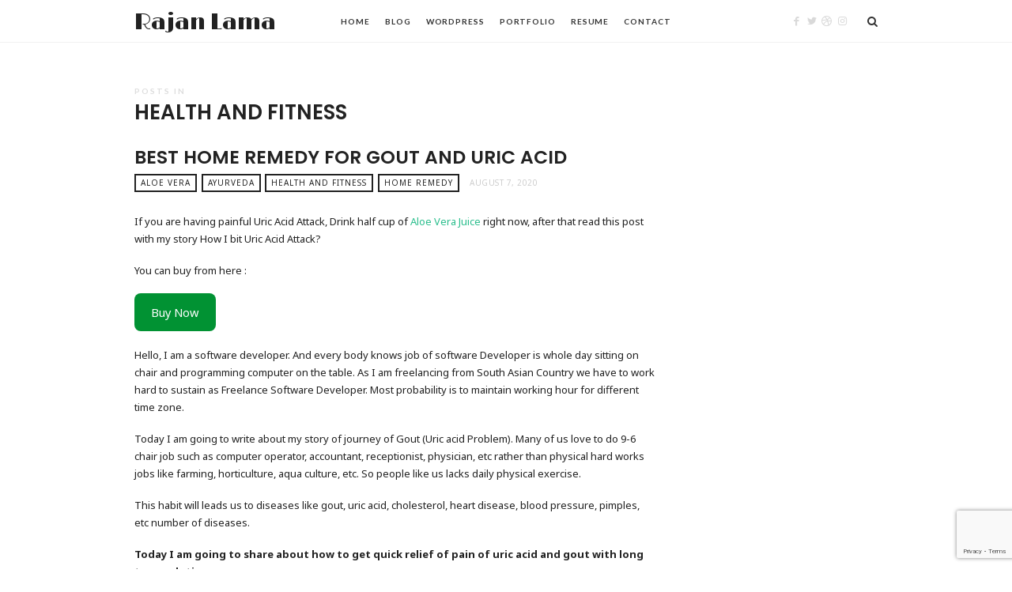

--- FILE ---
content_type: text/html; charset=UTF-8
request_url: https://rajanlama.com.np/category/health-and-fitness/
body_size: 12125
content:
<!doctype html>
<html lang="en-US" class="minimal-style is-menu-fixed is-selection-shareable blog-animated header-light header-small" data-effect="fadeIn">
<head>
	<meta charset="UTF-8">
	<meta name="viewport" content="width=device-width, initial-scale=1">
				<meta name='robots' content='index, follow, max-image-preview:large, max-snippet:-1, max-video-preview:-1' />
	<style>img:is([sizes="auto" i], [sizes^="auto," i]) { contain-intrinsic-size: 3000px 1500px }</style>
	
	<!-- This site is optimized with the Yoast SEO plugin v24.4 - https://yoast.com/wordpress/plugins/seo/ -->
	<title>Health and Fitness Archives - Rajan Lama</title>
	<link rel="canonical" href="https://rajanlama.com.np/category/health-and-fitness/" />
	<meta property="og:locale" content="en_US" />
	<meta property="og:type" content="article" />
	<meta property="og:title" content="Health and Fitness Archives - Rajan Lama" />
	<meta property="og:url" content="https://rajanlama.com.np/category/health-and-fitness/" />
	<meta property="og:site_name" content="Rajan Lama" />
	<meta name="twitter:card" content="summary_large_image" />
	<meta name="twitter:site" content="@RajanLama786" />
	<script type="application/ld+json" class="yoast-schema-graph">{"@context":"https://schema.org","@graph":[{"@type":"CollectionPage","@id":"https://rajanlama.com.np/category/health-and-fitness/","url":"https://rajanlama.com.np/category/health-and-fitness/","name":"Health and Fitness Archives - Rajan Lama","isPartOf":{"@id":"https://rajanlama.com.np/#website"},"breadcrumb":{"@id":"https://rajanlama.com.np/category/health-and-fitness/#breadcrumb"},"inLanguage":"en-US"},{"@type":"BreadcrumbList","@id":"https://rajanlama.com.np/category/health-and-fitness/#breadcrumb","itemListElement":[{"@type":"ListItem","position":1,"name":"Home","item":"https://rajanlama.com.np/"},{"@type":"ListItem","position":2,"name":"Health and Fitness"}]},{"@type":"WebSite","@id":"https://rajanlama.com.np/#website","url":"https://rajanlama.com.np/","name":"Rajan Lama","description":"Fullstack Developer","publisher":{"@id":"https://rajanlama.com.np/#/schema/person/093d92b6990c1484734532d5520ee6d6"},"potentialAction":[{"@type":"SearchAction","target":{"@type":"EntryPoint","urlTemplate":"https://rajanlama.com.np/?s={search_term_string}"},"query-input":{"@type":"PropertyValueSpecification","valueRequired":true,"valueName":"search_term_string"}}],"inLanguage":"en-US"},{"@type":["Person","Organization"],"@id":"https://rajanlama.com.np/#/schema/person/093d92b6990c1484734532d5520ee6d6","name":"Rajan Lama","image":{"@type":"ImageObject","inLanguage":"en-US","@id":"https://rajanlama.com.np/#/schema/person/image/","url":"https://rajanlama.com.np/wp-content/uploads/2020/01/rajan.jpg","contentUrl":"https://rajanlama.com.np/wp-content/uploads/2020/01/rajan.jpg","width":307,"height":307,"caption":"Rajan Lama"},"logo":{"@id":"https://rajanlama.com.np/#/schema/person/image/"},"description":"Web Designer, Fullstack Web Developer, Electronics Engineering who loves to learn new things and share knowledge.","sameAs":["https://rajanlama.com.np","https://www.facebook.com/rajan.lama786"]}]}</script>
	<!-- / Yoast SEO plugin. -->


<link rel='dns-prefetch' href='//fonts.googleapis.com' />
<link rel="alternate" type="application/rss+xml" title="Rajan Lama &raquo; Feed" href="https://rajanlama.com.np/feed/" />
<link rel="alternate" type="application/rss+xml" title="Rajan Lama &raquo; Comments Feed" href="https://rajanlama.com.np/comments/feed/" />
<link rel="alternate" type="application/rss+xml" title="Rajan Lama &raquo; Health and Fitness Category Feed" href="https://rajanlama.com.np/category/health-and-fitness/feed/" />
<script type="text/javascript">
/* <![CDATA[ */
window._wpemojiSettings = {"baseUrl":"https:\/\/s.w.org\/images\/core\/emoji\/15.0.3\/72x72\/","ext":".png","svgUrl":"https:\/\/s.w.org\/images\/core\/emoji\/15.0.3\/svg\/","svgExt":".svg","source":{"concatemoji":"https:\/\/rajanlama.com.np\/wp-includes\/js\/wp-emoji-release.min.js?ver=6.7.4"}};
/*! This file is auto-generated */
!function(i,n){var o,s,e;function c(e){try{var t={supportTests:e,timestamp:(new Date).valueOf()};sessionStorage.setItem(o,JSON.stringify(t))}catch(e){}}function p(e,t,n){e.clearRect(0,0,e.canvas.width,e.canvas.height),e.fillText(t,0,0);var t=new Uint32Array(e.getImageData(0,0,e.canvas.width,e.canvas.height).data),r=(e.clearRect(0,0,e.canvas.width,e.canvas.height),e.fillText(n,0,0),new Uint32Array(e.getImageData(0,0,e.canvas.width,e.canvas.height).data));return t.every(function(e,t){return e===r[t]})}function u(e,t,n){switch(t){case"flag":return n(e,"\ud83c\udff3\ufe0f\u200d\u26a7\ufe0f","\ud83c\udff3\ufe0f\u200b\u26a7\ufe0f")?!1:!n(e,"\ud83c\uddfa\ud83c\uddf3","\ud83c\uddfa\u200b\ud83c\uddf3")&&!n(e,"\ud83c\udff4\udb40\udc67\udb40\udc62\udb40\udc65\udb40\udc6e\udb40\udc67\udb40\udc7f","\ud83c\udff4\u200b\udb40\udc67\u200b\udb40\udc62\u200b\udb40\udc65\u200b\udb40\udc6e\u200b\udb40\udc67\u200b\udb40\udc7f");case"emoji":return!n(e,"\ud83d\udc26\u200d\u2b1b","\ud83d\udc26\u200b\u2b1b")}return!1}function f(e,t,n){var r="undefined"!=typeof WorkerGlobalScope&&self instanceof WorkerGlobalScope?new OffscreenCanvas(300,150):i.createElement("canvas"),a=r.getContext("2d",{willReadFrequently:!0}),o=(a.textBaseline="top",a.font="600 32px Arial",{});return e.forEach(function(e){o[e]=t(a,e,n)}),o}function t(e){var t=i.createElement("script");t.src=e,t.defer=!0,i.head.appendChild(t)}"undefined"!=typeof Promise&&(o="wpEmojiSettingsSupports",s=["flag","emoji"],n.supports={everything:!0,everythingExceptFlag:!0},e=new Promise(function(e){i.addEventListener("DOMContentLoaded",e,{once:!0})}),new Promise(function(t){var n=function(){try{var e=JSON.parse(sessionStorage.getItem(o));if("object"==typeof e&&"number"==typeof e.timestamp&&(new Date).valueOf()<e.timestamp+604800&&"object"==typeof e.supportTests)return e.supportTests}catch(e){}return null}();if(!n){if("undefined"!=typeof Worker&&"undefined"!=typeof OffscreenCanvas&&"undefined"!=typeof URL&&URL.createObjectURL&&"undefined"!=typeof Blob)try{var e="postMessage("+f.toString()+"("+[JSON.stringify(s),u.toString(),p.toString()].join(",")+"));",r=new Blob([e],{type:"text/javascript"}),a=new Worker(URL.createObjectURL(r),{name:"wpTestEmojiSupports"});return void(a.onmessage=function(e){c(n=e.data),a.terminate(),t(n)})}catch(e){}c(n=f(s,u,p))}t(n)}).then(function(e){for(var t in e)n.supports[t]=e[t],n.supports.everything=n.supports.everything&&n.supports[t],"flag"!==t&&(n.supports.everythingExceptFlag=n.supports.everythingExceptFlag&&n.supports[t]);n.supports.everythingExceptFlag=n.supports.everythingExceptFlag&&!n.supports.flag,n.DOMReady=!1,n.readyCallback=function(){n.DOMReady=!0}}).then(function(){return e}).then(function(){var e;n.supports.everything||(n.readyCallback(),(e=n.source||{}).concatemoji?t(e.concatemoji):e.wpemoji&&e.twemoji&&(t(e.twemoji),t(e.wpemoji)))}))}((window,document),window._wpemojiSettings);
/* ]]> */
</script>
<style id='wp-emoji-styles-inline-css' type='text/css'>

	img.wp-smiley, img.emoji {
		display: inline !important;
		border: none !important;
		box-shadow: none !important;
		height: 1em !important;
		width: 1em !important;
		margin: 0 0.07em !important;
		vertical-align: -0.1em !important;
		background: none !important;
		padding: 0 !important;
	}
</style>
<link rel='stylesheet' id='wp-block-library-css' href='https://rajanlama.com.np/wp-includes/css/dist/block-library/style.min.css?ver=6.7.4' type='text/css' media='all' />
<link rel='stylesheet' id='qligg-frontend-css' href='https://rajanlama.com.np/wp-content/plugins/insta-gallery/build/frontend/css/style.css?ver=4.7.7' type='text/css' media='all' />
<link rel='stylesheet' id='qligg-swiper-css' href='https://rajanlama.com.np/wp-content/plugins/insta-gallery/assets/frontend/swiper/swiper.min.css?ver=4.7.7' type='text/css' media='all' />
<style id='classic-theme-styles-inline-css' type='text/css'>
/*! This file is auto-generated */
.wp-block-button__link{color:#fff;background-color:#32373c;border-radius:9999px;box-shadow:none;text-decoration:none;padding:calc(.667em + 2px) calc(1.333em + 2px);font-size:1.125em}.wp-block-file__button{background:#32373c;color:#fff;text-decoration:none}
</style>
<style id='global-styles-inline-css' type='text/css'>
:root{--wp--preset--aspect-ratio--square: 1;--wp--preset--aspect-ratio--4-3: 4/3;--wp--preset--aspect-ratio--3-4: 3/4;--wp--preset--aspect-ratio--3-2: 3/2;--wp--preset--aspect-ratio--2-3: 2/3;--wp--preset--aspect-ratio--16-9: 16/9;--wp--preset--aspect-ratio--9-16: 9/16;--wp--preset--color--black: #000000;--wp--preset--color--cyan-bluish-gray: #abb8c3;--wp--preset--color--white: #ffffff;--wp--preset--color--pale-pink: #f78da7;--wp--preset--color--vivid-red: #cf2e2e;--wp--preset--color--luminous-vivid-orange: #ff6900;--wp--preset--color--luminous-vivid-amber: #fcb900;--wp--preset--color--light-green-cyan: #7bdcb5;--wp--preset--color--vivid-green-cyan: #00d084;--wp--preset--color--pale-cyan-blue: #8ed1fc;--wp--preset--color--vivid-cyan-blue: #0693e3;--wp--preset--color--vivid-purple: #9b51e0;--wp--preset--gradient--vivid-cyan-blue-to-vivid-purple: linear-gradient(135deg,rgba(6,147,227,1) 0%,rgb(155,81,224) 100%);--wp--preset--gradient--light-green-cyan-to-vivid-green-cyan: linear-gradient(135deg,rgb(122,220,180) 0%,rgb(0,208,130) 100%);--wp--preset--gradient--luminous-vivid-amber-to-luminous-vivid-orange: linear-gradient(135deg,rgba(252,185,0,1) 0%,rgba(255,105,0,1) 100%);--wp--preset--gradient--luminous-vivid-orange-to-vivid-red: linear-gradient(135deg,rgba(255,105,0,1) 0%,rgb(207,46,46) 100%);--wp--preset--gradient--very-light-gray-to-cyan-bluish-gray: linear-gradient(135deg,rgb(238,238,238) 0%,rgb(169,184,195) 100%);--wp--preset--gradient--cool-to-warm-spectrum: linear-gradient(135deg,rgb(74,234,220) 0%,rgb(151,120,209) 20%,rgb(207,42,186) 40%,rgb(238,44,130) 60%,rgb(251,105,98) 80%,rgb(254,248,76) 100%);--wp--preset--gradient--blush-light-purple: linear-gradient(135deg,rgb(255,206,236) 0%,rgb(152,150,240) 100%);--wp--preset--gradient--blush-bordeaux: linear-gradient(135deg,rgb(254,205,165) 0%,rgb(254,45,45) 50%,rgb(107,0,62) 100%);--wp--preset--gradient--luminous-dusk: linear-gradient(135deg,rgb(255,203,112) 0%,rgb(199,81,192) 50%,rgb(65,88,208) 100%);--wp--preset--gradient--pale-ocean: linear-gradient(135deg,rgb(255,245,203) 0%,rgb(182,227,212) 50%,rgb(51,167,181) 100%);--wp--preset--gradient--electric-grass: linear-gradient(135deg,rgb(202,248,128) 0%,rgb(113,206,126) 100%);--wp--preset--gradient--midnight: linear-gradient(135deg,rgb(2,3,129) 0%,rgb(40,116,252) 100%);--wp--preset--font-size--small: 13px;--wp--preset--font-size--medium: 20px;--wp--preset--font-size--large: 36px;--wp--preset--font-size--x-large: 42px;--wp--preset--spacing--20: 0.44rem;--wp--preset--spacing--30: 0.67rem;--wp--preset--spacing--40: 1rem;--wp--preset--spacing--50: 1.5rem;--wp--preset--spacing--60: 2.25rem;--wp--preset--spacing--70: 3.38rem;--wp--preset--spacing--80: 5.06rem;--wp--preset--shadow--natural: 6px 6px 9px rgba(0, 0, 0, 0.2);--wp--preset--shadow--deep: 12px 12px 50px rgba(0, 0, 0, 0.4);--wp--preset--shadow--sharp: 6px 6px 0px rgba(0, 0, 0, 0.2);--wp--preset--shadow--outlined: 6px 6px 0px -3px rgba(255, 255, 255, 1), 6px 6px rgba(0, 0, 0, 1);--wp--preset--shadow--crisp: 6px 6px 0px rgba(0, 0, 0, 1);}:where(.is-layout-flex){gap: 0.5em;}:where(.is-layout-grid){gap: 0.5em;}body .is-layout-flex{display: flex;}.is-layout-flex{flex-wrap: wrap;align-items: center;}.is-layout-flex > :is(*, div){margin: 0;}body .is-layout-grid{display: grid;}.is-layout-grid > :is(*, div){margin: 0;}:where(.wp-block-columns.is-layout-flex){gap: 2em;}:where(.wp-block-columns.is-layout-grid){gap: 2em;}:where(.wp-block-post-template.is-layout-flex){gap: 1.25em;}:where(.wp-block-post-template.is-layout-grid){gap: 1.25em;}.has-black-color{color: var(--wp--preset--color--black) !important;}.has-cyan-bluish-gray-color{color: var(--wp--preset--color--cyan-bluish-gray) !important;}.has-white-color{color: var(--wp--preset--color--white) !important;}.has-pale-pink-color{color: var(--wp--preset--color--pale-pink) !important;}.has-vivid-red-color{color: var(--wp--preset--color--vivid-red) !important;}.has-luminous-vivid-orange-color{color: var(--wp--preset--color--luminous-vivid-orange) !important;}.has-luminous-vivid-amber-color{color: var(--wp--preset--color--luminous-vivid-amber) !important;}.has-light-green-cyan-color{color: var(--wp--preset--color--light-green-cyan) !important;}.has-vivid-green-cyan-color{color: var(--wp--preset--color--vivid-green-cyan) !important;}.has-pale-cyan-blue-color{color: var(--wp--preset--color--pale-cyan-blue) !important;}.has-vivid-cyan-blue-color{color: var(--wp--preset--color--vivid-cyan-blue) !important;}.has-vivid-purple-color{color: var(--wp--preset--color--vivid-purple) !important;}.has-black-background-color{background-color: var(--wp--preset--color--black) !important;}.has-cyan-bluish-gray-background-color{background-color: var(--wp--preset--color--cyan-bluish-gray) !important;}.has-white-background-color{background-color: var(--wp--preset--color--white) !important;}.has-pale-pink-background-color{background-color: var(--wp--preset--color--pale-pink) !important;}.has-vivid-red-background-color{background-color: var(--wp--preset--color--vivid-red) !important;}.has-luminous-vivid-orange-background-color{background-color: var(--wp--preset--color--luminous-vivid-orange) !important;}.has-luminous-vivid-amber-background-color{background-color: var(--wp--preset--color--luminous-vivid-amber) !important;}.has-light-green-cyan-background-color{background-color: var(--wp--preset--color--light-green-cyan) !important;}.has-vivid-green-cyan-background-color{background-color: var(--wp--preset--color--vivid-green-cyan) !important;}.has-pale-cyan-blue-background-color{background-color: var(--wp--preset--color--pale-cyan-blue) !important;}.has-vivid-cyan-blue-background-color{background-color: var(--wp--preset--color--vivid-cyan-blue) !important;}.has-vivid-purple-background-color{background-color: var(--wp--preset--color--vivid-purple) !important;}.has-black-border-color{border-color: var(--wp--preset--color--black) !important;}.has-cyan-bluish-gray-border-color{border-color: var(--wp--preset--color--cyan-bluish-gray) !important;}.has-white-border-color{border-color: var(--wp--preset--color--white) !important;}.has-pale-pink-border-color{border-color: var(--wp--preset--color--pale-pink) !important;}.has-vivid-red-border-color{border-color: var(--wp--preset--color--vivid-red) !important;}.has-luminous-vivid-orange-border-color{border-color: var(--wp--preset--color--luminous-vivid-orange) !important;}.has-luminous-vivid-amber-border-color{border-color: var(--wp--preset--color--luminous-vivid-amber) !important;}.has-light-green-cyan-border-color{border-color: var(--wp--preset--color--light-green-cyan) !important;}.has-vivid-green-cyan-border-color{border-color: var(--wp--preset--color--vivid-green-cyan) !important;}.has-pale-cyan-blue-border-color{border-color: var(--wp--preset--color--pale-cyan-blue) !important;}.has-vivid-cyan-blue-border-color{border-color: var(--wp--preset--color--vivid-cyan-blue) !important;}.has-vivid-purple-border-color{border-color: var(--wp--preset--color--vivid-purple) !important;}.has-vivid-cyan-blue-to-vivid-purple-gradient-background{background: var(--wp--preset--gradient--vivid-cyan-blue-to-vivid-purple) !important;}.has-light-green-cyan-to-vivid-green-cyan-gradient-background{background: var(--wp--preset--gradient--light-green-cyan-to-vivid-green-cyan) !important;}.has-luminous-vivid-amber-to-luminous-vivid-orange-gradient-background{background: var(--wp--preset--gradient--luminous-vivid-amber-to-luminous-vivid-orange) !important;}.has-luminous-vivid-orange-to-vivid-red-gradient-background{background: var(--wp--preset--gradient--luminous-vivid-orange-to-vivid-red) !important;}.has-very-light-gray-to-cyan-bluish-gray-gradient-background{background: var(--wp--preset--gradient--very-light-gray-to-cyan-bluish-gray) !important;}.has-cool-to-warm-spectrum-gradient-background{background: var(--wp--preset--gradient--cool-to-warm-spectrum) !important;}.has-blush-light-purple-gradient-background{background: var(--wp--preset--gradient--blush-light-purple) !important;}.has-blush-bordeaux-gradient-background{background: var(--wp--preset--gradient--blush-bordeaux) !important;}.has-luminous-dusk-gradient-background{background: var(--wp--preset--gradient--luminous-dusk) !important;}.has-pale-ocean-gradient-background{background: var(--wp--preset--gradient--pale-ocean) !important;}.has-electric-grass-gradient-background{background: var(--wp--preset--gradient--electric-grass) !important;}.has-midnight-gradient-background{background: var(--wp--preset--gradient--midnight) !important;}.has-small-font-size{font-size: var(--wp--preset--font-size--small) !important;}.has-medium-font-size{font-size: var(--wp--preset--font-size--medium) !important;}.has-large-font-size{font-size: var(--wp--preset--font-size--large) !important;}.has-x-large-font-size{font-size: var(--wp--preset--font-size--x-large) !important;}
:where(.wp-block-post-template.is-layout-flex){gap: 1.25em;}:where(.wp-block-post-template.is-layout-grid){gap: 1.25em;}
:where(.wp-block-columns.is-layout-flex){gap: 2em;}:where(.wp-block-columns.is-layout-grid){gap: 2em;}
:root :where(.wp-block-pullquote){font-size: 1.5em;line-height: 1.6;}
</style>
<link rel='stylesheet' id='contact-form-7-css' href='https://rajanlama.com.np/wp-content/plugins/contact-form-7/includes/css/styles.css?ver=6.0.6' type='text/css' media='all' />
<link rel='stylesheet' id='prosys-theme-toolkit-profontawesome-css' href='https://rajanlama.com.np/wp-content/plugins/prosys-theme-toolkit-pro/public/css/font-awesome.css?ver=1.0.0' type='text/css' media='all' />
<link rel='stylesheet' id='prosys-theme-toolkit-prolightslider-css' href='https://rajanlama.com.np/wp-content/plugins/prosys-theme-toolkit-pro/public/css/lightslider.css?ver=1.0.0' type='text/css' media='all' />
<link rel='stylesheet' id='prosys-theme-toolkit-prolightsidr-css' href='https://rajanlama.com.np/wp-content/plugins/prosys-theme-toolkit-pro/public/css/jquery.sidr.light.css?ver=1.0.0' type='text/css' media='all' />
<link rel='stylesheet' id='prosys-theme-toolkit-pro-css' href='https://rajanlama.com.np/wp-content/plugins/prosys-theme-toolkit-pro/public/css/prosys-theme-toolkit-pro-public.css?ver=1.0.0' type='text/css' media='all' />
<link rel='stylesheet' id='impose-fonts-css' href='//fonts.googleapis.com/css?family=Limelight%7CLato%3A400%2C700%7CPoppins%3A300%2C400%2C500%2C600%2C700%7CNoto+Sans%3A400%2C400italic%2C700%2C700italic&#038;ver=1.0.0' type='text/css' media='all' />
<link rel='stylesheet' id='bootstrap-css' href='https://rajanlama.com.np/wp-content/themes/impose/css/bootstrap.min.css' type='text/css' media='all' />
<link rel='stylesheet' id='fontello-css' href='https://rajanlama.com.np/wp-content/themes/impose/css/fonts/fontello/css/fontello.css' type='text/css' media='all' />
<link rel='stylesheet' id='magnific-popup-css' href='https://rajanlama.com.np/wp-content/themes/impose/js/jquery.magnific-popup/magnific-popup.css' type='text/css' media='all' />
<link rel='stylesheet' id='fluidbox-css' href='https://rajanlama.com.np/wp-content/themes/impose/js/jquery.fluidbox/fluidbox.css' type='text/css' media='all' />
<link rel='stylesheet' id='owl-carousel-css' href='https://rajanlama.com.np/wp-content/themes/impose/js/owl-carousel/owl.carousel.css' type='text/css' media='all' />
<link rel='stylesheet' id='selection-sharer-css' href='https://rajanlama.com.np/wp-content/themes/impose/js/selection-sharer/selection-sharer.css' type='text/css' media='all' />
<link rel='stylesheet' id='rotate-words-css' href='https://rajanlama.com.np/wp-content/themes/impose/css/rotate-words.css' type='text/css' media='all' />
<link rel='stylesheet' id='impose-main-css' href='https://rajanlama.com.np/wp-content/themes/impose/css/main.css' type='text/css' media='all' />
<link rel='stylesheet' id='impose-768-css' href='https://rajanlama.com.np/wp-content/themes/impose/css/768.css' type='text/css' media='all' />
<link rel='stylesheet' id='impose-992-css' href='https://rajanlama.com.np/wp-content/themes/impose/css/992.css' type='text/css' media='all' />
<link rel='stylesheet' id='impose-wp-fix-css' href='https://rajanlama.com.np/wp-content/themes/impose/css/wp-fix.css' type='text/css' media='all' />
<link rel='stylesheet' id='impose-theme-style-css' href='https://rajanlama.com.np/wp-content/themes/impose/style.css' type='text/css' media='all' />
<style id='akismet-widget-style-inline-css' type='text/css'>

			.a-stats {
				--akismet-color-mid-green: #357b49;
				--akismet-color-white: #fff;
				--akismet-color-light-grey: #f6f7f7;

				max-width: 350px;
				width: auto;
			}

			.a-stats * {
				all: unset;
				box-sizing: border-box;
			}

			.a-stats strong {
				font-weight: 600;
			}

			.a-stats a.a-stats__link,
			.a-stats a.a-stats__link:visited,
			.a-stats a.a-stats__link:active {
				background: var(--akismet-color-mid-green);
				border: none;
				box-shadow: none;
				border-radius: 8px;
				color: var(--akismet-color-white);
				cursor: pointer;
				display: block;
				font-family: -apple-system, BlinkMacSystemFont, 'Segoe UI', 'Roboto', 'Oxygen-Sans', 'Ubuntu', 'Cantarell', 'Helvetica Neue', sans-serif;
				font-weight: 500;
				padding: 12px;
				text-align: center;
				text-decoration: none;
				transition: all 0.2s ease;
			}

			/* Extra specificity to deal with TwentyTwentyOne focus style */
			.widget .a-stats a.a-stats__link:focus {
				background: var(--akismet-color-mid-green);
				color: var(--akismet-color-white);
				text-decoration: none;
			}

			.a-stats a.a-stats__link:hover {
				filter: brightness(110%);
				box-shadow: 0 4px 12px rgba(0, 0, 0, 0.06), 0 0 2px rgba(0, 0, 0, 0.16);
			}

			.a-stats .count {
				color: var(--akismet-color-white);
				display: block;
				font-size: 1.5em;
				line-height: 1.4;
				padding: 0 13px;
				white-space: nowrap;
			}
		
</style>
<link rel='stylesheet' id='impose-shortcodes-css' href='https://rajanlama.com.np/wp-content/plugins/impose-shortcodes/css/shortcodes.css' type='text/css' media='all' />
<script type="text/javascript" src="https://rajanlama.com.np/wp-includes/js/jquery/jquery.min.js?ver=3.7.1" id="jquery-core-js"></script>
<script type="text/javascript" src="https://rajanlama.com.np/wp-includes/js/jquery/jquery-migrate.min.js?ver=3.4.1" id="jquery-migrate-js"></script>
<script type="text/javascript" src="https://rajanlama.com.np/wp-content/plugins/prosys-theme-toolkit-pro/public/js/odometer.js?ver=1.0.0" id="odometer-js"></script>
<script type="text/javascript" src="https://rajanlama.com.np/wp-content/plugins/prosys-theme-toolkit-pro/public/js/waypoint.js?ver=1.0.0" id="waypoint-js"></script>
<script type="text/javascript" src="https://rajanlama.com.np/wp-content/plugins/prosys-theme-toolkit-pro/public/js/pttk-portfolio-isotope.js?ver=1.0.0" id="pttk-portfolio-isotope-js"></script>
<script type="text/javascript" src="https://rajanlama.com.np/wp-content/plugins/prosys-theme-toolkit-pro/public/js/lightslider.js?ver=1.0.0" id="lightslider-js"></script>
<script type="text/javascript" src="https://rajanlama.com.np/wp-content/plugins/prosys-theme-toolkit-pro/public/js/blockadblock.js?ver=1.0.0" id="blockadblock-js"></script>
<script type="text/javascript" id="prosys-theme-toolkit-pro-custom-js-extra">
/* <![CDATA[ */
var pttk_data = {"adblocker":"1"};
/* ]]> */
</script>
<script type="text/javascript" src="https://rajanlama.com.np/wp-content/plugins/prosys-theme-toolkit-pro/public/js/prosys-theme-toolkit-pro-public.js?ver=1.0.0" id="prosys-theme-toolkit-pro-custom-js"></script>
<script type="text/javascript" src="https://rajanlama.com.np/wp-content/themes/impose/js/modernizr.min.js" id="modernizr-js"></script>
<link rel="https://api.w.org/" href="https://rajanlama.com.np/wp-json/" /><link rel="alternate" title="JSON" type="application/json" href="https://rajanlama.com.np/wp-json/wp/v2/categories/29" /><link rel="EditURI" type="application/rsd+xml" title="RSD" href="https://rajanlama.com.np/xmlrpc.php?rsd" />
<!-- Global site tag (gtag.js) - Google Analytics -->
<script async src="https://www.googletagmanager.com/gtag/js?id=UA-108028916-9"></script>
<script>
  window.dataLayer = window.dataLayer || [];
  function gtag(){dataLayer.push(arguments);}
  gtag('js', new Date());

  gtag('config', 'UA-63742147-1');
</script>

</head>

<body class="archive category category-health-and-fitness category-29">
    <div id="page" class="hfeed site">
        <header id="masthead" class="site-header" role="banner">
			<nav id="primary-navigation" class="site-navigation primary-navigation" role="navigation">
				<div class="layout-medium">
															<h1 class="site-title">
											<a href="https://rajanlama.com.np/" rel="home">
												Rajan Lama											</a>
										</h1>
														
					<a class="menu-toggle">
						<span class="lines"></span>
					</a>
					
					<div class="nav-menu">
						<ul id="menu-main-menu" class="menu-custom"><li id="menu-item-204" class="menu-item menu-item-type-custom menu-item-object-custom menu-item-home menu-item-204"><a href="http://rajanlama.com.np/">Home</a></li>
<li id="menu-item-431" class="menu-item menu-item-type-post_type menu-item-object-page current_page_parent menu-item-has-children menu-item-431"><a href="https://rajanlama.com.np/blog/">Blog</a>
<ul class="sub-menu">
	<li id="menu-item-42" class="menu-item menu-item-type-taxonomy menu-item-object-category menu-item-has-children menu-item-42"><a href="https://rajanlama.com.np/category/computer-fundamental/">Computer Fundamental</a>
	<ul class="sub-menu">
		<li id="menu-item-40" class="menu-item menu-item-type-post_type menu-item-object-post menu-item-40"><a href="https://rajanlama.com.np/computer-fundamental/introduction-of-computer/">Introduction Of Computer</a></li>
		<li id="menu-item-82" class="menu-item menu-item-type-taxonomy menu-item-object-category menu-item-82"><a href="https://rajanlama.com.np/category/computer-fundamental/computer-architecture/">Computer Architecture</a></li>
		<li id="menu-item-83" class="menu-item menu-item-type-taxonomy menu-item-object-category menu-item-83"><a href="https://rajanlama.com.np/category/computer-fundamental/features-of-computer/">Features Of Computer</a></li>
		<li id="menu-item-59" class="menu-item menu-item-type-taxonomy menu-item-object-category menu-item-59"><a href="https://rajanlama.com.np/category/computer-fundamental/history-of-computer/">History Of Computer</a></li>
		<li id="menu-item-81" class="menu-item menu-item-type-taxonomy menu-item-object-category menu-item-81"><a href="https://rajanlama.com.np/category/computer-fundamental/computer-generation/">Computer Generation</a></li>
		<li id="menu-item-134" class="menu-item menu-item-type-post_type menu-item-object-post menu-item-134"><a href="https://rajanlama.com.np/computer-fundamental/types-of-computer/types-of-computer/">Types Of Computer</a></li>
	</ul>
</li>
	<li id="menu-item-41" class="menu-item menu-item-type-taxonomy menu-item-object-category menu-item-has-children menu-item-41"><a href="https://rajanlama.com.np/category/computer-hardware/">Computer Hardware</a>
	<ul class="sub-menu">
		<li id="menu-item-202" class="menu-item menu-item-type-post_type menu-item-object-post menu-item-202"><a href="https://rajanlama.com.np/computer-hardware/computer-hardware-introduction/working-of-computer-system/">Working Of Computer System</a></li>
		<li id="menu-item-201" class="menu-item menu-item-type-post_type menu-item-object-post menu-item-201"><a href="https://rajanlama.com.np/computer-hardware/computer-hardware-introduction/computer-hardware/">Computer Hardware Study</a></li>
		<li id="menu-item-200" class="menu-item menu-item-type-post_type menu-item-object-post menu-item-200"><a href="https://rajanlama.com.np/computer-hardware/input-devices/input-devices/">Input Devices</a></li>
		<li id="menu-item-199" class="menu-item menu-item-type-post_type menu-item-object-post menu-item-199"><a href="https://rajanlama.com.np/computer-hardware/input-devices/computer-keyboard/">Computer Keyboard</a></li>
		<li id="menu-item-198" class="menu-item menu-item-type-post_type menu-item-object-post menu-item-198"><a href="https://rajanlama.com.np/computer-hardware/input-devices/mechanism-of-computer-keyboard/">Mechanism Of Computer Keyboard</a></li>
		<li id="menu-item-197" class="menu-item menu-item-type-post_type menu-item-object-post menu-item-197"><a href="https://rajanlama.com.np/uncategorized/computer-mouse/">Computer Mouse</a></li>
		<li id="menu-item-290" class="menu-item menu-item-type-post_type menu-item-object-post menu-item-290"><a href="https://rajanlama.com.np/computer-hardware/input-devices/scanner/">Scanner</a></li>
		<li id="menu-item-291" class="menu-item menu-item-type-post_type menu-item-object-post menu-item-291"><a href="https://rajanlama.com.np/computer-hardware/input-devices/light-pen/">Light pen</a></li>
	</ul>
</li>
</ul>
</li>
<li id="menu-item-2137" class="menu-item menu-item-type-custom menu-item-object-custom menu-item-has-children menu-item-2137"><a href="#">WordPress</a>
<ul class="sub-menu">
	<li id="menu-item-2156" class="menu-item menu-item-type-custom menu-item-object-custom menu-item-has-children menu-item-2156"><a href="#">Plugins</a>
	<ul class="sub-menu">
		<li id="menu-item-2136" class="menu-item menu-item-type-custom menu-item-object-custom menu-item-2136"><a href="https://wordpress.org/plugins/html-tags-on-post-title/">Title Tags</a></li>
	</ul>
</li>
	<li id="menu-item-2157" class="menu-item menu-item-type-custom menu-item-object-custom menu-item-has-children menu-item-2157"><a href="#">Themes</a>
	<ul class="sub-menu">
		<li id="menu-item-2158" class="menu-item menu-item-type-custom menu-item-object-custom menu-item-2158"><a href="https://rajanlama.com.np/demo/profiler/">Profiler</a></li>
	</ul>
</li>
	<li id="menu-item-2140" class="menu-item menu-item-type-post_type menu-item-object-page menu-item-has-children menu-item-2140"><a href="https://rajanlama.com.np/documentation/">Docs</a>
	<ul class="sub-menu">
		<li id="menu-item-2155" class="menu-item menu-item-type-post_type menu-item-object-page menu-item-2155"><a href="https://rajanlama.com.np/documentation/profiler/">Profiler</a></li>
	</ul>
</li>
</ul>
</li>
<li id="menu-item-2084" class="menu-item menu-item-type-custom menu-item-object-custom menu-item-2084"><a href="https://rajanlama.com.np/portfolio">Portfolio</a></li>
<li id="menu-item-2019" class="menu-item menu-item-type-post_type menu-item-object-page menu-item-2019"><a href="https://rajanlama.com.np/resume/">Resume</a></li>
<li id="menu-item-89" class="menu-item menu-item-type-post_type menu-item-object-page menu-item-89"><a href="https://rajanlama.com.np/contact-us/">Contact</a></li>
</ul>					</div>
					
													<a class="search-toggle toggle-link"></a>
								
								<div class="search-container">
									<div class="search-box" role="search">
										<form class="search-form" method="get" action="https://rajanlama.com.np/">
											<label>
												Search Here												
												<input type="search" id="search-field" name="s" placeholder="type and hit enter">
											</label>
											
											<input type="submit" class="search-submit" value="Search">
										</form>
									</div>
								</div>
												
													<div class="social-container">
									<div class="textwidget custom-html-widget"><a target="_blank" class="social-link facebook" href="https://www.facebook.com/rajan.lama786/" rel="noopener noreferrer"></a> <a target="_blank" class="social-link twitter" href="https://twitter.com/RajanLama786" rel="noopener noreferrer"></a> <a target="_blank" class="social-link dribbble" href="https://dribbble.com/rajanlama786" rel="noopener noreferrer"></a> <a target="_blank" class="social-link instagram" href="https://www.instagram.com/rajan.lama786/" rel="noopener noreferrer"></a></div>								</div>
											</div>
			</nav>
			
			        </header>


<div id="main" class="site-main">
		
	<div class="layout-medium">
		<div id="primary" class="content-area with-sidebar">
			<div id="content" class="site-content" role="main">
								<header class="entry-header">
					<h1 class="entry-title">
						<i>Posts in</i>
						
						<span class="cat-title">Health and Fitness</span>
					</h1>
				</header>
							
				<div class="blog-regular blog-stream">
														<article id="post-2092" class="post-2092 post type-post status-publish format-standard hentry category-aloe-vera category-ayurveda category-health-and-fitness category-home-remedy">
										<header class="entry-header">
											<h2 class="entry-title">
												<a href="https://rajanlama.com.np/health-and-fitness/best-home-remedy-for-gout-and-uric-acid/">Best Home Remedy for Gout and Uric Acid</a>
											</h2>
											
											<div class="entry-meta">
																											<span class="cat-links">
																<a href="https://rajanlama.com.np/category/aloe-vera/" rel="category tag">Aloe vera</a> <a href="https://rajanlama.com.np/category/ayurveda/" rel="category tag">Ayurveda</a> <a href="https://rajanlama.com.np/category/health-and-fitness/" rel="category tag">Health and Fitness</a> <a href="https://rajanlama.com.np/category/home-remedy/" rel="category tag">Home Remedy</a>															</span>
																										
												<span class="entry-date">
													<time class="entry-date" datetime="2020-08-07T11:59:41+00:00">
														August 7, 2020													</time>
												</span>
												
																								
																							</div>
										</header>
										
																				
										<div class="entry-content">
											
<p>If you are having painful Uric Acid Attack, Drink half cup of <a href="https://amzn.to/30CrYZq">Aloe Vera Juice</a> right now, after that read this post with my story How I bit Uric Acid Attack?</p>



<p>You can buy from here :</p>



<div class="wp-block-buttons is-layout-flex wp-block-buttons-is-layout-flex">
<div class="wp-block-button"><a class="wp-block-button__link has-background" href="https://amzn.to/30CrYZq" style="background-color:#019233;border-radius:8px" target="_blank" rel="noreferrer noopener">Buy Now</a></div>
</div>



<p>Hello, I am a software developer. And every body knows job of software Developer is whole day sitting on chair and programming computer on the table. As I am freelancing from South Asian Country we have to work hard to sustain as Freelance Software Developer. Most probability is to maintain working hour for different time zone.  </p>



<p>Today I am going to write about my story of journey of Gout (Uric acid Problem). Many of us love to do 9-6 chair job such as computer operator, accountant, receptionist,  physician, etc rather than physical hard works  jobs like farming, horticulture, aqua culture, etc. So people like us lacks daily physical exercise. </p>



<p>This habit will leads us to diseases like gout, uric acid, cholesterol, heart disease, blood pressure, pimples, etc number of diseases. </p>



<p><strong>Today I am going to share about how to get quick relief of pain of uric acid and gout with long term solution. </strong></p>



<p> I am going to share ma Experience with uric acid.  </p>



<p>On 2017, 19th January I had a knee pain suddenly. it was an unbearable pain. Its kind of sudden and I was unable to identify what was the reason. I had no accident of injury but still there was an unbearable pain deep inside  my knee and ankle. </p>



<p>So I was very scared my knees and ankle we swollen to double the size of regular size. So at first I thought there may be some unknown accident and injured my knees and I keep on putting bandage and doing massage for relief but it was use less. so after one week I thought about visit the doctor. Then, I went to community hospital for check up. I take appointment for best senior doctor. then he took my blood samples and X-ray. I was scared and waiting for my result. Then, after sometime doctor came with my result and said &#8220;I have uric acid&#8221;. And the level of uric acid is 9.5.</p>



<p>Before that time, I thought uric acid was not that painful disease, but when I had an attack of uric acid it was just opposite. </p>



<p>Then, my doctor prescribe some medicine and mentions I have to control food and avoid proteins.  Then, I went home and took medicine for two weeks.  I thought it will be cured in two weeks and had only milk and rice for two weeks period. But result was not as expected, there was little a progress with pain relief and I was able to walk and slowly but still have much pain in my knee and ankle. At that time my weight is 85 kilograms. It is quiet a heavy weight, and I thought I had pain on knee and ankle because of my heavy weight. but no, it was due to uric acid effecting my joints.</p>



<p>After two weeks my problem is almost consistent with small progress in knee pain. But I was happy that I can walk again and went to visit my doctor.  Then again he took my blood sample and tested my uric acid. I was quiet excited to hear that this time doctor will give me good report and says &#8220;Congratulations you are good to go&#8221;.  But no this time again my result is opposite of my expectation.  And my uric acid level is increased rather than decrease and this time my uric acid level is 10.5. this is quiet high level of uric acid.</p>



<p>And every body was surprised that how I was walking with this much high level uric acid. And the answer was doctor had gave me painkiller and medicine and he was exception me my uric acid will be decreased  by controlling food. </p>



<p>So doctor said now we need to change medicine and I need to take it for whole life to control my uric acid level. Now, I am totally scared that what should I do, I can&#8217;t take this painkiller medicine whole life. I was just 28 years old.  </p>



<p>So, I started Looking for alternatives and home remedies. I had tried many things as solution. I started doing yoga, etc.  Physical exercises but no solution at all. I started avoiding egg, meats, fish, all kinds of dry beans, peas, tomatoes, cauliflower, cabbages, Eggplant, mushrooms, spinach (because high protein),  pulses and bean soups. </p>



<p>But this thing doesn&#8217;t improve at all, my uric acid level is constant and was around 9-11 always. and I am demotivated day by day.</p>



<p>So one day I remember my grand mother was eating <strong><a href="https://amzn.to/30CrYZq">Aloe Vera</a></strong> leaf to reduce her blood pressure. So I thought let make a try rather than bearing that pain and die with that disease. So, one night, I pick one <strong><a href="https://amzn.to/30CrYZq">Aloe Vera</a></strong> leaf and squeeze it and I collected its gel in one cup. It look like I can collect few more and made gel half cup. So I tried to 1 sip. It was too bitter I had ever tried in my entire life. But If need relief I must drink it. So, I closed my eye and drink it without stopping 1 sec. I thought I will be vomiting but I didn&#8217;t.</p>



<p> Then, I sleep, and next morning I felt better than last night. So, again, on empty stomach I take another half cup of <a href="https://amzn.to/30CrYZq">Aloe Vera Juice</a>. Then, after 1 hour I took my break fast, </p>



<p>I starting taking twice a day for 3 days just for trial. and it give me positive result and I continue for 2 weeks and my uric acid level is below 7. And My legs are in normal. I was so happy. Its like I won War against my great enemy of my life. I was so relief. </p>



<p>Then, I kept on testing my uric acid and taking foods different vegetable so that it will not increase my uric acid level. Till now, what I came to understand is eat organic vegetables  normally  I take all organic and green vegetable except potato and spinach. I am happy and my legs are better now.</p>



<p><strong>Special Ninja Trick for Quick Relief of Uric Acid and Gout problem:</strong></p>



<ol class="wp-block-list"><li>Drink <strong><a href="https://amzn.to/30CrYZq">Aloe Vera Juice</a></strong> regularly if possible but it may lower your blood pressure so take after checking blood pressure. if your blood pressure is high or normal. You are good to drink it.</li><li>Never eat Cauli Flower, cabbage, Mushrooms, spinach (it has high purine )</li><li>Purine is deadly poisonous for Uric Acid Patient.</li><li>Avoid Meat as much as possible during pain in uric acid but later you can have  it when uric acid is at normal.</li><li>Avoid dried bean and pulses if possible.</li><li>Drink fresh milk and Organic fruits and vegetable.</li><li>No need to scare with uric acid, you can control it, if you take few precautions.</li><li>Do meditation and physical exercise.</li></ol>



<p><strong>Quick Relief and Long term solution if your uric acid level is high:</strong></p>



<ol class="wp-block-list"><li>Take half cup of <strong><a href="https://amzn.to/30CrYZq">Aloe Vera juice</a> </strong>for twice a day with empty stomach in the morning and at night before sleep. You will get better result with in 3-7 days. And keep following till two weeks you will get long time relief.</li><li>If you felt you are going to hit with uric acid again follow above prescription for 3 days and you are good to go.</li></ol>



<p class="has-huge-font-size"><strong><em>&#8220;Live Healthy, Say Bye Bye to Uric Acid&#8221;</em></strong></p>



<div class="wp-block-buttons is-layout-flex wp-block-buttons-is-layout-flex">
<div class="wp-block-button"><a class="wp-block-button__link has-background has-vivid-green-cyan-background-color" href="https://amzn.to/30CrYZq" style="border-radius:7px" target="_blank" rel="noreferrer noopener">Buy Now</a></div>
</div>
										</div>
									</article>
													
									</div>
			</div>
		</div>
		
					<div id="secondary" class="widget-area sidebar" role="complementary">
							</div>
			</div>
</div>


        <footer id="colophon" class="site-footer" role="contentinfo">
			<div class="layout-medium">
				<div class="site-title-wrap">
														<h1 class="site-title">
										<a href="https://rajanlama.com.np/" rel="home">
											Rajan Lama										</a>
									</h1>
													
													<p class="site-description">
									Senior Software Engineer								</p>
											</div>
				
											<div class="footer-social">
								<div class="textwidget custom-html-widget"><a target="_blank" class="social-link facebook" href="https://www.facebook.com/rajan.lama786/" rel="noopener noreferrer"></a> <a target="_blank" class="social-link twitter" href="https://twitter.com/RajanLama786" rel="noopener noreferrer"></a> <a target="_blank" class="social-link dribbble" href="https://dribbble.com/rajanlama786" rel="noopener noreferrer"></a> <a target="_blank" class="social-link instagram" href="https://www.instagram.com/rajan.lama786/" rel="noopener noreferrer"></a></div>							</div>
										
								
				<div class="footer-instagram">
									</div>
			</div>
			
			<div class="site-info">
				<div class="layout-medium">
					<span style="display: none;">Trademark Info</span><div class="textwidget custom-html-widget">All rights reserved <i class="pw-icon-heart"></i> <em>by</em> Rajan Lama</div>				</div>
			</div>
		</footer>
	</div>
    
	
	<script type="text/javascript" src="https://rajanlama.com.np/wp-includes/js/imagesloaded.min.js?ver=5.0.0" id="imagesloaded-js"></script>
<script type="text/javascript" src="https://rajanlama.com.np/wp-includes/js/masonry.min.js?ver=4.2.2" id="masonry-js"></script>
<script type="text/javascript" src="https://rajanlama.com.np/wp-content/plugins/insta-gallery/assets/frontend/swiper/swiper.min.js?ver=4.7.7" id="qligg-swiper-js"></script>
<script type="text/javascript" src="https://rajanlama.com.np/wp-includes/js/dist/vendor/react.min.js?ver=18.3.1.1" id="react-js"></script>
<script type="text/javascript" id="qligg-frontend-js-extra">
/* <![CDATA[ */
var qligg_frontend = {"settings":{"insta_flush":false,"insta_reset":8,"spinner_image_url":"","mail_to_alert":"rajan.lama786@gmail.com"},"restRoutePaths":{"username":"https:\/\/rajanlama.com.np\/wp-json\/quadlayers\/instagram\/frontend\/user-media","tag":"https:\/\/rajanlama.com.np\/wp-json\/quadlayers\/instagram\/frontend\/hashtag-media","tagged":"https:\/\/rajanlama.com.np\/wp-json\/quadlayers\/instagram\/frontend\/tagged-media","stories":"https:\/\/rajanlama.com.np\/wp-json\/quadlayers\/instagram\/frontend\/user-stories","comments":"https:\/\/rajanlama.com.np\/wp-json\/quadlayers\/instagram\/frontend\/media-comments","userprofile":"https:\/\/rajanlama.com.np\/wp-json\/quadlayers\/instagram\/frontend\/user-profile"}};
var qligg_frontend = {"settings":{"insta_flush":false,"insta_reset":8,"spinner_image_url":"","mail_to_alert":"rajan.lama786@gmail.com"},"QLIGG_DEVELOPER":"","restRoutePaths":{"username":"https:\/\/rajanlama.com.np\/wp-json\/quadlayers\/instagram\/frontend\/user-media","tag":"https:\/\/rajanlama.com.np\/wp-json\/quadlayers\/instagram\/frontend\/hashtag-media","tagged":"https:\/\/rajanlama.com.np\/wp-json\/quadlayers\/instagram\/frontend\/tagged-media","stories":"https:\/\/rajanlama.com.np\/wp-json\/quadlayers\/instagram\/frontend\/user-stories","comments":"https:\/\/rajanlama.com.np\/wp-json\/quadlayers\/instagram\/frontend\/media-comments","userprofile":"https:\/\/rajanlama.com.np\/wp-json\/quadlayers\/instagram\/frontend\/user-profile"}};
/* ]]> */
</script>
<script type="text/javascript" src="https://rajanlama.com.np/wp-content/plugins/insta-gallery/build/frontend/js/index.js?ver=e9dbd545c392b1b8df5e" id="qligg-frontend-js"></script>
<script type="text/javascript" src="https://rajanlama.com.np/wp-includes/js/dist/hooks.min.js?ver=4d63a3d491d11ffd8ac6" id="wp-hooks-js"></script>
<script type="text/javascript" src="https://rajanlama.com.np/wp-includes/js/dist/i18n.min.js?ver=5e580eb46a90c2b997e6" id="wp-i18n-js"></script>
<script type="text/javascript" id="wp-i18n-js-after">
/* <![CDATA[ */
wp.i18n.setLocaleData( { 'text direction\u0004ltr': [ 'ltr' ] } );
/* ]]> */
</script>
<script type="text/javascript" src="https://rajanlama.com.np/wp-content/plugins/contact-form-7/includes/swv/js/index.js?ver=6.0.6" id="swv-js"></script>
<script type="text/javascript" id="contact-form-7-js-before">
/* <![CDATA[ */
var wpcf7 = {
    "api": {
        "root": "https:\/\/rajanlama.com.np\/wp-json\/",
        "namespace": "contact-form-7\/v1"
    }
};
/* ]]> */
</script>
<script type="text/javascript" src="https://rajanlama.com.np/wp-content/plugins/contact-form-7/includes/js/index.js?ver=6.0.6" id="contact-form-7-js"></script>
<script type="text/javascript" src="https://rajanlama.com.np/wp-content/plugins/prosys-theme-toolkit-pro/public/js/jquery.isotope.min.js?ver=1.0.0" id="isotope-js"></script>
<script type="text/javascript" src="https://rajanlama.com.np/wp-content/themes/impose/js/fastclick.js" id="fastclick-js"></script>
<script type="text/javascript" src="https://rajanlama.com.np/wp-content/themes/impose/js/jquery.fitvids.js" id="fitvids-js"></script>
<script type="text/javascript" src="https://rajanlama.com.np/wp-content/themes/impose/js/jquery.viewport.mini.js" id="viewport-js"></script>
<script type="text/javascript" src="https://rajanlama.com.np/wp-content/themes/impose/js/jquery.waypoints.min.js" id="waypoints-js"></script>
<script type="text/javascript" src="https://rajanlama.com.np/wp-content/themes/impose/js/jquery-validation/jquery.validate.min.js" id="jqueryvalidation-js"></script>
<script type="text/javascript" src="https://rajanlama.com.np/wp-content/themes/impose/js/jquery.magnific-popup/jquery.magnific-popup.min.js" id="magnific-popup-js"></script>
<script type="text/javascript" src="https://rajanlama.com.np/wp-content/themes/impose/js/jquery.fluidbox/jquery.fluidbox.min.js" id="fluidbox-js"></script>
<script type="text/javascript" src="https://rajanlama.com.np/wp-content/themes/impose/js/owl-carousel/owl.carousel.min.js" id="flexslider-js"></script>
<script type="text/javascript" src="https://rajanlama.com.np/wp-content/themes/impose/js/selection-sharer/selection-sharer.js" id="selection-sharer-js"></script>
<script type="text/javascript" src="https://rajanlama.com.np/wp-content/themes/impose/js/socialstream.jquery.js" id="socialstream-js"></script>
<script type="text/javascript" src="https://rajanlama.com.np/wp-content/themes/impose/js/jquery.collagePlus/jquery.collagePlus.min.js" id="collagePlus-js"></script>
<script type="text/javascript" src="https://rajanlama.com.np/wp-content/themes/impose/js/main.js" id="impose-main-js"></script>
<script type="text/javascript" src="https://rajanlama.com.np/wp-content/plugins/impose-shortcodes/js/shortcodes.js" id="impose-shortcodes-js"></script>
<script type="text/javascript" src="https://www.google.com/recaptcha/api.js?render=6Lcb38MaAAAAALHNp411o6amQJd846x4KgRUGGOz&amp;ver=3.0" id="google-recaptcha-js"></script>
<script type="text/javascript" src="https://rajanlama.com.np/wp-includes/js/dist/vendor/wp-polyfill.min.js?ver=3.15.0" id="wp-polyfill-js"></script>
<script type="text/javascript" id="wpcf7-recaptcha-js-before">
/* <![CDATA[ */
var wpcf7_recaptcha = {
    "sitekey": "6Lcb38MaAAAAALHNp411o6amQJd846x4KgRUGGOz",
    "actions": {
        "homepage": "homepage",
        "contactform": "contactform"
    }
};
/* ]]> */
</script>
<script type="text/javascript" src="https://rajanlama.com.np/wp-content/plugins/contact-form-7/modules/recaptcha/index.js?ver=6.0.6" id="wpcf7-recaptcha-js"></script>
</body>
</html>

--- FILE ---
content_type: text/html; charset=utf-8
request_url: https://www.google.com/recaptcha/api2/anchor?ar=1&k=6Lcb38MaAAAAALHNp411o6amQJd846x4KgRUGGOz&co=aHR0cHM6Ly9yYWphbmxhbWEuY29tLm5wOjQ0Mw..&hl=en&v=PoyoqOPhxBO7pBk68S4YbpHZ&size=invisible&anchor-ms=20000&execute-ms=30000&cb=in27qevx03jt
body_size: 48925
content:
<!DOCTYPE HTML><html dir="ltr" lang="en"><head><meta http-equiv="Content-Type" content="text/html; charset=UTF-8">
<meta http-equiv="X-UA-Compatible" content="IE=edge">
<title>reCAPTCHA</title>
<style type="text/css">
/* cyrillic-ext */
@font-face {
  font-family: 'Roboto';
  font-style: normal;
  font-weight: 400;
  font-stretch: 100%;
  src: url(//fonts.gstatic.com/s/roboto/v48/KFO7CnqEu92Fr1ME7kSn66aGLdTylUAMa3GUBHMdazTgWw.woff2) format('woff2');
  unicode-range: U+0460-052F, U+1C80-1C8A, U+20B4, U+2DE0-2DFF, U+A640-A69F, U+FE2E-FE2F;
}
/* cyrillic */
@font-face {
  font-family: 'Roboto';
  font-style: normal;
  font-weight: 400;
  font-stretch: 100%;
  src: url(//fonts.gstatic.com/s/roboto/v48/KFO7CnqEu92Fr1ME7kSn66aGLdTylUAMa3iUBHMdazTgWw.woff2) format('woff2');
  unicode-range: U+0301, U+0400-045F, U+0490-0491, U+04B0-04B1, U+2116;
}
/* greek-ext */
@font-face {
  font-family: 'Roboto';
  font-style: normal;
  font-weight: 400;
  font-stretch: 100%;
  src: url(//fonts.gstatic.com/s/roboto/v48/KFO7CnqEu92Fr1ME7kSn66aGLdTylUAMa3CUBHMdazTgWw.woff2) format('woff2');
  unicode-range: U+1F00-1FFF;
}
/* greek */
@font-face {
  font-family: 'Roboto';
  font-style: normal;
  font-weight: 400;
  font-stretch: 100%;
  src: url(//fonts.gstatic.com/s/roboto/v48/KFO7CnqEu92Fr1ME7kSn66aGLdTylUAMa3-UBHMdazTgWw.woff2) format('woff2');
  unicode-range: U+0370-0377, U+037A-037F, U+0384-038A, U+038C, U+038E-03A1, U+03A3-03FF;
}
/* math */
@font-face {
  font-family: 'Roboto';
  font-style: normal;
  font-weight: 400;
  font-stretch: 100%;
  src: url(//fonts.gstatic.com/s/roboto/v48/KFO7CnqEu92Fr1ME7kSn66aGLdTylUAMawCUBHMdazTgWw.woff2) format('woff2');
  unicode-range: U+0302-0303, U+0305, U+0307-0308, U+0310, U+0312, U+0315, U+031A, U+0326-0327, U+032C, U+032F-0330, U+0332-0333, U+0338, U+033A, U+0346, U+034D, U+0391-03A1, U+03A3-03A9, U+03B1-03C9, U+03D1, U+03D5-03D6, U+03F0-03F1, U+03F4-03F5, U+2016-2017, U+2034-2038, U+203C, U+2040, U+2043, U+2047, U+2050, U+2057, U+205F, U+2070-2071, U+2074-208E, U+2090-209C, U+20D0-20DC, U+20E1, U+20E5-20EF, U+2100-2112, U+2114-2115, U+2117-2121, U+2123-214F, U+2190, U+2192, U+2194-21AE, U+21B0-21E5, U+21F1-21F2, U+21F4-2211, U+2213-2214, U+2216-22FF, U+2308-230B, U+2310, U+2319, U+231C-2321, U+2336-237A, U+237C, U+2395, U+239B-23B7, U+23D0, U+23DC-23E1, U+2474-2475, U+25AF, U+25B3, U+25B7, U+25BD, U+25C1, U+25CA, U+25CC, U+25FB, U+266D-266F, U+27C0-27FF, U+2900-2AFF, U+2B0E-2B11, U+2B30-2B4C, U+2BFE, U+3030, U+FF5B, U+FF5D, U+1D400-1D7FF, U+1EE00-1EEFF;
}
/* symbols */
@font-face {
  font-family: 'Roboto';
  font-style: normal;
  font-weight: 400;
  font-stretch: 100%;
  src: url(//fonts.gstatic.com/s/roboto/v48/KFO7CnqEu92Fr1ME7kSn66aGLdTylUAMaxKUBHMdazTgWw.woff2) format('woff2');
  unicode-range: U+0001-000C, U+000E-001F, U+007F-009F, U+20DD-20E0, U+20E2-20E4, U+2150-218F, U+2190, U+2192, U+2194-2199, U+21AF, U+21E6-21F0, U+21F3, U+2218-2219, U+2299, U+22C4-22C6, U+2300-243F, U+2440-244A, U+2460-24FF, U+25A0-27BF, U+2800-28FF, U+2921-2922, U+2981, U+29BF, U+29EB, U+2B00-2BFF, U+4DC0-4DFF, U+FFF9-FFFB, U+10140-1018E, U+10190-1019C, U+101A0, U+101D0-101FD, U+102E0-102FB, U+10E60-10E7E, U+1D2C0-1D2D3, U+1D2E0-1D37F, U+1F000-1F0FF, U+1F100-1F1AD, U+1F1E6-1F1FF, U+1F30D-1F30F, U+1F315, U+1F31C, U+1F31E, U+1F320-1F32C, U+1F336, U+1F378, U+1F37D, U+1F382, U+1F393-1F39F, U+1F3A7-1F3A8, U+1F3AC-1F3AF, U+1F3C2, U+1F3C4-1F3C6, U+1F3CA-1F3CE, U+1F3D4-1F3E0, U+1F3ED, U+1F3F1-1F3F3, U+1F3F5-1F3F7, U+1F408, U+1F415, U+1F41F, U+1F426, U+1F43F, U+1F441-1F442, U+1F444, U+1F446-1F449, U+1F44C-1F44E, U+1F453, U+1F46A, U+1F47D, U+1F4A3, U+1F4B0, U+1F4B3, U+1F4B9, U+1F4BB, U+1F4BF, U+1F4C8-1F4CB, U+1F4D6, U+1F4DA, U+1F4DF, U+1F4E3-1F4E6, U+1F4EA-1F4ED, U+1F4F7, U+1F4F9-1F4FB, U+1F4FD-1F4FE, U+1F503, U+1F507-1F50B, U+1F50D, U+1F512-1F513, U+1F53E-1F54A, U+1F54F-1F5FA, U+1F610, U+1F650-1F67F, U+1F687, U+1F68D, U+1F691, U+1F694, U+1F698, U+1F6AD, U+1F6B2, U+1F6B9-1F6BA, U+1F6BC, U+1F6C6-1F6CF, U+1F6D3-1F6D7, U+1F6E0-1F6EA, U+1F6F0-1F6F3, U+1F6F7-1F6FC, U+1F700-1F7FF, U+1F800-1F80B, U+1F810-1F847, U+1F850-1F859, U+1F860-1F887, U+1F890-1F8AD, U+1F8B0-1F8BB, U+1F8C0-1F8C1, U+1F900-1F90B, U+1F93B, U+1F946, U+1F984, U+1F996, U+1F9E9, U+1FA00-1FA6F, U+1FA70-1FA7C, U+1FA80-1FA89, U+1FA8F-1FAC6, U+1FACE-1FADC, U+1FADF-1FAE9, U+1FAF0-1FAF8, U+1FB00-1FBFF;
}
/* vietnamese */
@font-face {
  font-family: 'Roboto';
  font-style: normal;
  font-weight: 400;
  font-stretch: 100%;
  src: url(//fonts.gstatic.com/s/roboto/v48/KFO7CnqEu92Fr1ME7kSn66aGLdTylUAMa3OUBHMdazTgWw.woff2) format('woff2');
  unicode-range: U+0102-0103, U+0110-0111, U+0128-0129, U+0168-0169, U+01A0-01A1, U+01AF-01B0, U+0300-0301, U+0303-0304, U+0308-0309, U+0323, U+0329, U+1EA0-1EF9, U+20AB;
}
/* latin-ext */
@font-face {
  font-family: 'Roboto';
  font-style: normal;
  font-weight: 400;
  font-stretch: 100%;
  src: url(//fonts.gstatic.com/s/roboto/v48/KFO7CnqEu92Fr1ME7kSn66aGLdTylUAMa3KUBHMdazTgWw.woff2) format('woff2');
  unicode-range: U+0100-02BA, U+02BD-02C5, U+02C7-02CC, U+02CE-02D7, U+02DD-02FF, U+0304, U+0308, U+0329, U+1D00-1DBF, U+1E00-1E9F, U+1EF2-1EFF, U+2020, U+20A0-20AB, U+20AD-20C0, U+2113, U+2C60-2C7F, U+A720-A7FF;
}
/* latin */
@font-face {
  font-family: 'Roboto';
  font-style: normal;
  font-weight: 400;
  font-stretch: 100%;
  src: url(//fonts.gstatic.com/s/roboto/v48/KFO7CnqEu92Fr1ME7kSn66aGLdTylUAMa3yUBHMdazQ.woff2) format('woff2');
  unicode-range: U+0000-00FF, U+0131, U+0152-0153, U+02BB-02BC, U+02C6, U+02DA, U+02DC, U+0304, U+0308, U+0329, U+2000-206F, U+20AC, U+2122, U+2191, U+2193, U+2212, U+2215, U+FEFF, U+FFFD;
}
/* cyrillic-ext */
@font-face {
  font-family: 'Roboto';
  font-style: normal;
  font-weight: 500;
  font-stretch: 100%;
  src: url(//fonts.gstatic.com/s/roboto/v48/KFO7CnqEu92Fr1ME7kSn66aGLdTylUAMa3GUBHMdazTgWw.woff2) format('woff2');
  unicode-range: U+0460-052F, U+1C80-1C8A, U+20B4, U+2DE0-2DFF, U+A640-A69F, U+FE2E-FE2F;
}
/* cyrillic */
@font-face {
  font-family: 'Roboto';
  font-style: normal;
  font-weight: 500;
  font-stretch: 100%;
  src: url(//fonts.gstatic.com/s/roboto/v48/KFO7CnqEu92Fr1ME7kSn66aGLdTylUAMa3iUBHMdazTgWw.woff2) format('woff2');
  unicode-range: U+0301, U+0400-045F, U+0490-0491, U+04B0-04B1, U+2116;
}
/* greek-ext */
@font-face {
  font-family: 'Roboto';
  font-style: normal;
  font-weight: 500;
  font-stretch: 100%;
  src: url(//fonts.gstatic.com/s/roboto/v48/KFO7CnqEu92Fr1ME7kSn66aGLdTylUAMa3CUBHMdazTgWw.woff2) format('woff2');
  unicode-range: U+1F00-1FFF;
}
/* greek */
@font-face {
  font-family: 'Roboto';
  font-style: normal;
  font-weight: 500;
  font-stretch: 100%;
  src: url(//fonts.gstatic.com/s/roboto/v48/KFO7CnqEu92Fr1ME7kSn66aGLdTylUAMa3-UBHMdazTgWw.woff2) format('woff2');
  unicode-range: U+0370-0377, U+037A-037F, U+0384-038A, U+038C, U+038E-03A1, U+03A3-03FF;
}
/* math */
@font-face {
  font-family: 'Roboto';
  font-style: normal;
  font-weight: 500;
  font-stretch: 100%;
  src: url(//fonts.gstatic.com/s/roboto/v48/KFO7CnqEu92Fr1ME7kSn66aGLdTylUAMawCUBHMdazTgWw.woff2) format('woff2');
  unicode-range: U+0302-0303, U+0305, U+0307-0308, U+0310, U+0312, U+0315, U+031A, U+0326-0327, U+032C, U+032F-0330, U+0332-0333, U+0338, U+033A, U+0346, U+034D, U+0391-03A1, U+03A3-03A9, U+03B1-03C9, U+03D1, U+03D5-03D6, U+03F0-03F1, U+03F4-03F5, U+2016-2017, U+2034-2038, U+203C, U+2040, U+2043, U+2047, U+2050, U+2057, U+205F, U+2070-2071, U+2074-208E, U+2090-209C, U+20D0-20DC, U+20E1, U+20E5-20EF, U+2100-2112, U+2114-2115, U+2117-2121, U+2123-214F, U+2190, U+2192, U+2194-21AE, U+21B0-21E5, U+21F1-21F2, U+21F4-2211, U+2213-2214, U+2216-22FF, U+2308-230B, U+2310, U+2319, U+231C-2321, U+2336-237A, U+237C, U+2395, U+239B-23B7, U+23D0, U+23DC-23E1, U+2474-2475, U+25AF, U+25B3, U+25B7, U+25BD, U+25C1, U+25CA, U+25CC, U+25FB, U+266D-266F, U+27C0-27FF, U+2900-2AFF, U+2B0E-2B11, U+2B30-2B4C, U+2BFE, U+3030, U+FF5B, U+FF5D, U+1D400-1D7FF, U+1EE00-1EEFF;
}
/* symbols */
@font-face {
  font-family: 'Roboto';
  font-style: normal;
  font-weight: 500;
  font-stretch: 100%;
  src: url(//fonts.gstatic.com/s/roboto/v48/KFO7CnqEu92Fr1ME7kSn66aGLdTylUAMaxKUBHMdazTgWw.woff2) format('woff2');
  unicode-range: U+0001-000C, U+000E-001F, U+007F-009F, U+20DD-20E0, U+20E2-20E4, U+2150-218F, U+2190, U+2192, U+2194-2199, U+21AF, U+21E6-21F0, U+21F3, U+2218-2219, U+2299, U+22C4-22C6, U+2300-243F, U+2440-244A, U+2460-24FF, U+25A0-27BF, U+2800-28FF, U+2921-2922, U+2981, U+29BF, U+29EB, U+2B00-2BFF, U+4DC0-4DFF, U+FFF9-FFFB, U+10140-1018E, U+10190-1019C, U+101A0, U+101D0-101FD, U+102E0-102FB, U+10E60-10E7E, U+1D2C0-1D2D3, U+1D2E0-1D37F, U+1F000-1F0FF, U+1F100-1F1AD, U+1F1E6-1F1FF, U+1F30D-1F30F, U+1F315, U+1F31C, U+1F31E, U+1F320-1F32C, U+1F336, U+1F378, U+1F37D, U+1F382, U+1F393-1F39F, U+1F3A7-1F3A8, U+1F3AC-1F3AF, U+1F3C2, U+1F3C4-1F3C6, U+1F3CA-1F3CE, U+1F3D4-1F3E0, U+1F3ED, U+1F3F1-1F3F3, U+1F3F5-1F3F7, U+1F408, U+1F415, U+1F41F, U+1F426, U+1F43F, U+1F441-1F442, U+1F444, U+1F446-1F449, U+1F44C-1F44E, U+1F453, U+1F46A, U+1F47D, U+1F4A3, U+1F4B0, U+1F4B3, U+1F4B9, U+1F4BB, U+1F4BF, U+1F4C8-1F4CB, U+1F4D6, U+1F4DA, U+1F4DF, U+1F4E3-1F4E6, U+1F4EA-1F4ED, U+1F4F7, U+1F4F9-1F4FB, U+1F4FD-1F4FE, U+1F503, U+1F507-1F50B, U+1F50D, U+1F512-1F513, U+1F53E-1F54A, U+1F54F-1F5FA, U+1F610, U+1F650-1F67F, U+1F687, U+1F68D, U+1F691, U+1F694, U+1F698, U+1F6AD, U+1F6B2, U+1F6B9-1F6BA, U+1F6BC, U+1F6C6-1F6CF, U+1F6D3-1F6D7, U+1F6E0-1F6EA, U+1F6F0-1F6F3, U+1F6F7-1F6FC, U+1F700-1F7FF, U+1F800-1F80B, U+1F810-1F847, U+1F850-1F859, U+1F860-1F887, U+1F890-1F8AD, U+1F8B0-1F8BB, U+1F8C0-1F8C1, U+1F900-1F90B, U+1F93B, U+1F946, U+1F984, U+1F996, U+1F9E9, U+1FA00-1FA6F, U+1FA70-1FA7C, U+1FA80-1FA89, U+1FA8F-1FAC6, U+1FACE-1FADC, U+1FADF-1FAE9, U+1FAF0-1FAF8, U+1FB00-1FBFF;
}
/* vietnamese */
@font-face {
  font-family: 'Roboto';
  font-style: normal;
  font-weight: 500;
  font-stretch: 100%;
  src: url(//fonts.gstatic.com/s/roboto/v48/KFO7CnqEu92Fr1ME7kSn66aGLdTylUAMa3OUBHMdazTgWw.woff2) format('woff2');
  unicode-range: U+0102-0103, U+0110-0111, U+0128-0129, U+0168-0169, U+01A0-01A1, U+01AF-01B0, U+0300-0301, U+0303-0304, U+0308-0309, U+0323, U+0329, U+1EA0-1EF9, U+20AB;
}
/* latin-ext */
@font-face {
  font-family: 'Roboto';
  font-style: normal;
  font-weight: 500;
  font-stretch: 100%;
  src: url(//fonts.gstatic.com/s/roboto/v48/KFO7CnqEu92Fr1ME7kSn66aGLdTylUAMa3KUBHMdazTgWw.woff2) format('woff2');
  unicode-range: U+0100-02BA, U+02BD-02C5, U+02C7-02CC, U+02CE-02D7, U+02DD-02FF, U+0304, U+0308, U+0329, U+1D00-1DBF, U+1E00-1E9F, U+1EF2-1EFF, U+2020, U+20A0-20AB, U+20AD-20C0, U+2113, U+2C60-2C7F, U+A720-A7FF;
}
/* latin */
@font-face {
  font-family: 'Roboto';
  font-style: normal;
  font-weight: 500;
  font-stretch: 100%;
  src: url(//fonts.gstatic.com/s/roboto/v48/KFO7CnqEu92Fr1ME7kSn66aGLdTylUAMa3yUBHMdazQ.woff2) format('woff2');
  unicode-range: U+0000-00FF, U+0131, U+0152-0153, U+02BB-02BC, U+02C6, U+02DA, U+02DC, U+0304, U+0308, U+0329, U+2000-206F, U+20AC, U+2122, U+2191, U+2193, U+2212, U+2215, U+FEFF, U+FFFD;
}
/* cyrillic-ext */
@font-face {
  font-family: 'Roboto';
  font-style: normal;
  font-weight: 900;
  font-stretch: 100%;
  src: url(//fonts.gstatic.com/s/roboto/v48/KFO7CnqEu92Fr1ME7kSn66aGLdTylUAMa3GUBHMdazTgWw.woff2) format('woff2');
  unicode-range: U+0460-052F, U+1C80-1C8A, U+20B4, U+2DE0-2DFF, U+A640-A69F, U+FE2E-FE2F;
}
/* cyrillic */
@font-face {
  font-family: 'Roboto';
  font-style: normal;
  font-weight: 900;
  font-stretch: 100%;
  src: url(//fonts.gstatic.com/s/roboto/v48/KFO7CnqEu92Fr1ME7kSn66aGLdTylUAMa3iUBHMdazTgWw.woff2) format('woff2');
  unicode-range: U+0301, U+0400-045F, U+0490-0491, U+04B0-04B1, U+2116;
}
/* greek-ext */
@font-face {
  font-family: 'Roboto';
  font-style: normal;
  font-weight: 900;
  font-stretch: 100%;
  src: url(//fonts.gstatic.com/s/roboto/v48/KFO7CnqEu92Fr1ME7kSn66aGLdTylUAMa3CUBHMdazTgWw.woff2) format('woff2');
  unicode-range: U+1F00-1FFF;
}
/* greek */
@font-face {
  font-family: 'Roboto';
  font-style: normal;
  font-weight: 900;
  font-stretch: 100%;
  src: url(//fonts.gstatic.com/s/roboto/v48/KFO7CnqEu92Fr1ME7kSn66aGLdTylUAMa3-UBHMdazTgWw.woff2) format('woff2');
  unicode-range: U+0370-0377, U+037A-037F, U+0384-038A, U+038C, U+038E-03A1, U+03A3-03FF;
}
/* math */
@font-face {
  font-family: 'Roboto';
  font-style: normal;
  font-weight: 900;
  font-stretch: 100%;
  src: url(//fonts.gstatic.com/s/roboto/v48/KFO7CnqEu92Fr1ME7kSn66aGLdTylUAMawCUBHMdazTgWw.woff2) format('woff2');
  unicode-range: U+0302-0303, U+0305, U+0307-0308, U+0310, U+0312, U+0315, U+031A, U+0326-0327, U+032C, U+032F-0330, U+0332-0333, U+0338, U+033A, U+0346, U+034D, U+0391-03A1, U+03A3-03A9, U+03B1-03C9, U+03D1, U+03D5-03D6, U+03F0-03F1, U+03F4-03F5, U+2016-2017, U+2034-2038, U+203C, U+2040, U+2043, U+2047, U+2050, U+2057, U+205F, U+2070-2071, U+2074-208E, U+2090-209C, U+20D0-20DC, U+20E1, U+20E5-20EF, U+2100-2112, U+2114-2115, U+2117-2121, U+2123-214F, U+2190, U+2192, U+2194-21AE, U+21B0-21E5, U+21F1-21F2, U+21F4-2211, U+2213-2214, U+2216-22FF, U+2308-230B, U+2310, U+2319, U+231C-2321, U+2336-237A, U+237C, U+2395, U+239B-23B7, U+23D0, U+23DC-23E1, U+2474-2475, U+25AF, U+25B3, U+25B7, U+25BD, U+25C1, U+25CA, U+25CC, U+25FB, U+266D-266F, U+27C0-27FF, U+2900-2AFF, U+2B0E-2B11, U+2B30-2B4C, U+2BFE, U+3030, U+FF5B, U+FF5D, U+1D400-1D7FF, U+1EE00-1EEFF;
}
/* symbols */
@font-face {
  font-family: 'Roboto';
  font-style: normal;
  font-weight: 900;
  font-stretch: 100%;
  src: url(//fonts.gstatic.com/s/roboto/v48/KFO7CnqEu92Fr1ME7kSn66aGLdTylUAMaxKUBHMdazTgWw.woff2) format('woff2');
  unicode-range: U+0001-000C, U+000E-001F, U+007F-009F, U+20DD-20E0, U+20E2-20E4, U+2150-218F, U+2190, U+2192, U+2194-2199, U+21AF, U+21E6-21F0, U+21F3, U+2218-2219, U+2299, U+22C4-22C6, U+2300-243F, U+2440-244A, U+2460-24FF, U+25A0-27BF, U+2800-28FF, U+2921-2922, U+2981, U+29BF, U+29EB, U+2B00-2BFF, U+4DC0-4DFF, U+FFF9-FFFB, U+10140-1018E, U+10190-1019C, U+101A0, U+101D0-101FD, U+102E0-102FB, U+10E60-10E7E, U+1D2C0-1D2D3, U+1D2E0-1D37F, U+1F000-1F0FF, U+1F100-1F1AD, U+1F1E6-1F1FF, U+1F30D-1F30F, U+1F315, U+1F31C, U+1F31E, U+1F320-1F32C, U+1F336, U+1F378, U+1F37D, U+1F382, U+1F393-1F39F, U+1F3A7-1F3A8, U+1F3AC-1F3AF, U+1F3C2, U+1F3C4-1F3C6, U+1F3CA-1F3CE, U+1F3D4-1F3E0, U+1F3ED, U+1F3F1-1F3F3, U+1F3F5-1F3F7, U+1F408, U+1F415, U+1F41F, U+1F426, U+1F43F, U+1F441-1F442, U+1F444, U+1F446-1F449, U+1F44C-1F44E, U+1F453, U+1F46A, U+1F47D, U+1F4A3, U+1F4B0, U+1F4B3, U+1F4B9, U+1F4BB, U+1F4BF, U+1F4C8-1F4CB, U+1F4D6, U+1F4DA, U+1F4DF, U+1F4E3-1F4E6, U+1F4EA-1F4ED, U+1F4F7, U+1F4F9-1F4FB, U+1F4FD-1F4FE, U+1F503, U+1F507-1F50B, U+1F50D, U+1F512-1F513, U+1F53E-1F54A, U+1F54F-1F5FA, U+1F610, U+1F650-1F67F, U+1F687, U+1F68D, U+1F691, U+1F694, U+1F698, U+1F6AD, U+1F6B2, U+1F6B9-1F6BA, U+1F6BC, U+1F6C6-1F6CF, U+1F6D3-1F6D7, U+1F6E0-1F6EA, U+1F6F0-1F6F3, U+1F6F7-1F6FC, U+1F700-1F7FF, U+1F800-1F80B, U+1F810-1F847, U+1F850-1F859, U+1F860-1F887, U+1F890-1F8AD, U+1F8B0-1F8BB, U+1F8C0-1F8C1, U+1F900-1F90B, U+1F93B, U+1F946, U+1F984, U+1F996, U+1F9E9, U+1FA00-1FA6F, U+1FA70-1FA7C, U+1FA80-1FA89, U+1FA8F-1FAC6, U+1FACE-1FADC, U+1FADF-1FAE9, U+1FAF0-1FAF8, U+1FB00-1FBFF;
}
/* vietnamese */
@font-face {
  font-family: 'Roboto';
  font-style: normal;
  font-weight: 900;
  font-stretch: 100%;
  src: url(//fonts.gstatic.com/s/roboto/v48/KFO7CnqEu92Fr1ME7kSn66aGLdTylUAMa3OUBHMdazTgWw.woff2) format('woff2');
  unicode-range: U+0102-0103, U+0110-0111, U+0128-0129, U+0168-0169, U+01A0-01A1, U+01AF-01B0, U+0300-0301, U+0303-0304, U+0308-0309, U+0323, U+0329, U+1EA0-1EF9, U+20AB;
}
/* latin-ext */
@font-face {
  font-family: 'Roboto';
  font-style: normal;
  font-weight: 900;
  font-stretch: 100%;
  src: url(//fonts.gstatic.com/s/roboto/v48/KFO7CnqEu92Fr1ME7kSn66aGLdTylUAMa3KUBHMdazTgWw.woff2) format('woff2');
  unicode-range: U+0100-02BA, U+02BD-02C5, U+02C7-02CC, U+02CE-02D7, U+02DD-02FF, U+0304, U+0308, U+0329, U+1D00-1DBF, U+1E00-1E9F, U+1EF2-1EFF, U+2020, U+20A0-20AB, U+20AD-20C0, U+2113, U+2C60-2C7F, U+A720-A7FF;
}
/* latin */
@font-face {
  font-family: 'Roboto';
  font-style: normal;
  font-weight: 900;
  font-stretch: 100%;
  src: url(//fonts.gstatic.com/s/roboto/v48/KFO7CnqEu92Fr1ME7kSn66aGLdTylUAMa3yUBHMdazQ.woff2) format('woff2');
  unicode-range: U+0000-00FF, U+0131, U+0152-0153, U+02BB-02BC, U+02C6, U+02DA, U+02DC, U+0304, U+0308, U+0329, U+2000-206F, U+20AC, U+2122, U+2191, U+2193, U+2212, U+2215, U+FEFF, U+FFFD;
}

</style>
<link rel="stylesheet" type="text/css" href="https://www.gstatic.com/recaptcha/releases/PoyoqOPhxBO7pBk68S4YbpHZ/styles__ltr.css">
<script nonce="-KMllZg-e_Wwmk6zvG8OhQ" type="text/javascript">window['__recaptcha_api'] = 'https://www.google.com/recaptcha/api2/';</script>
<script type="text/javascript" src="https://www.gstatic.com/recaptcha/releases/PoyoqOPhxBO7pBk68S4YbpHZ/recaptcha__en.js" nonce="-KMllZg-e_Wwmk6zvG8OhQ">
      
    </script></head>
<body><div id="rc-anchor-alert" class="rc-anchor-alert"></div>
<input type="hidden" id="recaptcha-token" value="[base64]">
<script type="text/javascript" nonce="-KMllZg-e_Wwmk6zvG8OhQ">
      recaptcha.anchor.Main.init("[\x22ainput\x22,[\x22bgdata\x22,\x22\x22,\[base64]/[base64]/[base64]/ZyhXLGgpOnEoW04sMjEsbF0sVywwKSxoKSxmYWxzZSxmYWxzZSl9Y2F0Y2goayl7RygzNTgsVyk/[base64]/[base64]/[base64]/[base64]/[base64]/[base64]/[base64]/bmV3IEJbT10oRFswXSk6dz09Mj9uZXcgQltPXShEWzBdLERbMV0pOnc9PTM/bmV3IEJbT10oRFswXSxEWzFdLERbMl0pOnc9PTQ/[base64]/[base64]/[base64]/[base64]/[base64]\\u003d\x22,\[base64]\\u003d\x22,\x22YcK5wow7S8Kpw5ArwqnCsR0Vwptmw4nDgBfDvDshIcOKFMOEbx1zwoM4ZsKYHMODZxp7A2DDvQ3Dg3DCgx/[base64]/CksKELMKgAsOaLwZUwqtwW8OrAG8Xwr/DjQLDumB3wqpuFT7DisKXBVF/DBHDt8OWwpctC8KWw5/CvcOVw5zDgy4vRm3CmMKywqLDkXgxwpPDrsONwoo3wqvDisKvwqbCo8KUcS4+wofCmEHDtnAWwrvCicKkwrIvIsK+w6NMLcKmwoccPsK/[base64]/Cmy57FcOcwrUBwqp5BsK6w6LCjMOGHcKzwqjDtiLChCTCkhvDosKjJQAawrl/YXwewrDDtE4BFiLCncKbH8KsO1HDssO5WcOtXMKAZ0XDsjbCssOjaVkSfsOeT8KfwqnDv13DrXUTwoXDoMOHc8Oyw6nCn1fDqMO3w7vDoMK8GsOuwqXDggpVw6RfLcKzw4fDo0NybX/DlhtDw5XCgMK4csOnw7jDg8KeJsKAw6R/dcOvcMK0NMKfCmIzwpd5wr9YwqBMwpfDvXpSwrhsdX7Cims9wp7DlMOFPRwRUW9pVx/DisOgwr3Dtgpow6c0EQp9F25iwr0GVUImGnkVBG7CsC5Nw4/DkzDCqcK9w4PCvHJUGlU2wrPDrGXCqsOLw5Jdw7J9w5HDj8KEwqMLSAzCpsKTwpIrwql5wrrCvcKQw67DmmFxZSB+w5JxC34wYDPDq8KVwp9oRWZIY0cYwpnCjEDDjUjDhj7CriHDs8K5SzQVw4XDgTlEw7HCrMOGEjvDp8OZaMK/[base64]/Dpl/ChRADVkwqO8KmAcO0YMORw5cmwqQ8Li/DnE4Yw4YrLXbCsMOVwqxwWsKfwpc1SG1zwrF4w7IPScODTTTDjWgxXsOtLyYsQMK4wp4pw53DrMOyczLDhxrCj0/ClcOPBSnCvMKrw53DsHfCq8Oswp7CrQ8Kw5HCmcOTBzVJwpALw40vLQrDond1JMOZwpNzwpnDshRpwr1ieMONRcKGwrnCgcOAwqHChW04w7dLw7jDksKvwrfCrlPDo8OAS8KwwrrDvXFHJVxhMi/Ch8O2woxVw5tJwrQoM8KAO8KjwonDolfCmgYPw5B0FHjDgsK7wqhBKld0JsKQwpYWf8OAFE5jw7glwoJjHg7ChcOKw6LCpMOlNwRBw7DDl8Kbwq/DoRDDsHXDoHDCpsO8w4BBwr0Xw6/[base64]/[base64]/CrMOOwrbDvcKsw5ojw57CpMO0wpPCjnB/wop+H2TDrcK8w67CicKyXiUhMw4ywrkDYMKlwrBuCsO7wo/[base64]/CoW5rw5vClREIwqbCp1jCnD58w77DkcOgVgbDhMOzN8KrwrNQPMOmw6RIw4xew4DCtsKdwrZ1QwbCg8KdDE8bwqHCiCVSOMO1KA3DqnUdTxHCp8KLZXLCkcOtw7hSwqHCvsKKCsOzWCLCg8OWfXkuMwIHAsO6NGFUwo9EOcKLw6XCs1E/KWTCilrCuBQvCMKhwr9MJkEbdULCksKNw6lNIcO3e8OSXTZyw6RHwrXClxDCocOEw5zDncK8w6rDiys9wr/[base64]/DvsKiwo/DmsKRwrHCvWlQBsKlwqfCsFgfw7fDicOxI8OhwrvCmsOublZBw5bClWJew7vChsK4JiolCsKiFQ3DucO2w4rDoQVQb8KPNX/DqMKlSgQjH8OBZnRow4zCjE00w7BnBHLDucK0woXCucOtw6TDpsKnWMKNw4vCusK8cMOXw6PDj8KLwr3DiXYHJcOYwqLDlMOnw6R7PRQEbMORw6TCkDQ1w7E7w5zCqlBlwonDnmbCvsKLw77DlsOdwr7DjsKAccOjO8K2UsOsw7RMwptMw4F2w7/CucKBw5QIVcKbRE/Cn33Ci1/DlsKuwoLCq1nCiMKvb3EuJ3rCpWzCkcO5K8OmHF/Dv8O6WGs7VsOBVlrCgcKfC8Ozw6ZvYUIdw5vDicKBw6XDoQkWwqHDsMKPasKXeMO8dCLCpTBtBHnDhlXCj1jDnHI0w61OAcKTwoJ4F8OoMMKUQMK6w6cXADPDkcKiw6JuPcORwoxKwqjChjVewoTDpR1gIl9VDV/ClMKpw6Ygwr/DksO/wqEjw5vDsBM1w4oOTsKAcsO+ccKiwrHCksKZOUTChV4nwqExwqZLwocew4FGFcOhworCkGUNSsOIKmHDvcKGB37Dsk5Lek3DuwjDvFrDvMK4wr9gwrZwHRbDuBUnwr3DhMK2w5tqesKeZA/DgBHDqsOTw6JPXsOhw6EtWMOXwo7ClsKxw6fDmsOow58PwpYGSMKMwrYfwr3DkyN4M8KKw6XCvxolwr/Dg8OjC1dHw6F9wrbCvMKvwpQyHMKtwrU/wrfDrMORKsKNGMOpw5siARnCvcKow5B+fDjDj3DDsXkQw5nCjkcJwovCgcOPJMKcAh8GwpnDh8KPeFDDv8KMCknDr2vDghzDqT0ocsONNcKhXMKLw5l+wqoXwoLDhMOIwrTCsxrDlMOkw6c0worCmX3DvA98Cw9/ATLCt8OewokkWMOXwr57wpYQwqo9ecKYw7/CvMOkMzRpMMKTwrFHw6rDlxVZOsOzAE/CjsOlcsKKfsOWwpBtwpRNQMO1ecK5H8OhwpnDksKlwpLDnMO6BQvCp8OGwqAIw4HDoVcMwrtXwrnDjRkawo/CiTljwo7DncONNAYGRcK2w7RMO1DDin3DgsOawqQxwrLDpVLDhsK1woQsVAYOwpEkw6XCgsKxAsKmwpLDscKnw7E4w57CtMOZwrYSFMKiwqcAw7vCtR4XPyw0w7vDnHALw5rCrcKfc8OSwowVV8OnNsOGw48JwpLDo8K/wrTDrS3CkTXDnQHDtDTCscOdemPDt8O/w7thU1DDhG3CnGbDjgfDvAIDwqLCo8K/IQApwo89w43Do8Omwr0CJ8K4esKsw50ewqF8U8K6w6PCs8OCw51BWsOUQAzCihzDg8KBBknCnzZZI8O5woYkw77ChcKKfg/[base64]/DtMKHfE4NwoJJM8OWwpvDl8O9w6JUJD0RwohTaMKZCyvDrsK0wqEOw7zDtsOBC8OnEsOMT8OwDsK7w5rDm8OVwq7Dng/Ch8OUQ8OjwqsgKF3DlizCosOYw6LCgMKtw7zCizvDhMOwwo10SsOmMMOIVVo0wq55w6RGP0sjBcKMAxzDtynCpMOkRhfCvwfDlWMdNsOwwqzCg8Oaw45Dw6QSw7VpUcOCe8K0ZMKqwocLQMK9wpNMOT3CrcOgSMKrwofDgMOJGMOUf3/CsGMXwpl2CmLCnzwnecKyw6XDnT7Dim5fcsOxA0nCuhLCtMOSdsOgwpDDkHwrPsOVZcO7w7kpw4TDvFTDh0Yhw4/Dq8OZVsOhDcKyw55Gw4EXK8O2MXIFw7kSJiXDrsOow5FXL8Ozwr/Du2J+IsKvwpHDg8OZw5zDqnEHcMK/AcKHw68eLlcJw7dAwrTDl8K4woswbQ/[base64]/[base64]/[base64]/cSzCmF/CgMKlw5RPw7PDkcKEBsKGwqsxQy17wovDscK6egJvIsO+Z8O/[base64]/DiwPDmcKAwqQ3VinCssKow6rCjcKRLcKMw7sdSXjCi14SCSvDncKfMzLDuwXDoj58w6ZqVgXCpnEOw5rDsBAywoHCtsOAw7HCgjrDgsOew6JkwobDisOQwpENw4Rdw4rDkhHCmsOAYX0VWsKvNw0eEsKKwp/CisO6w5DCh8Kdw6HCj8KvV2bCo8OFwozDnsOGMVY2w7l2LSpOO8ObEsOHScK0wqh3w7pmKCkPw4bDj1pUwokNwrXCsRdEwqzCn8Oqwr7DvCBeextwbTzCv8OMFAkdw5YhdsONwp4adMOnK8OHw6jDhADCpMOJw7XDr18rwr7DvVrCoMK/[base64]/[base64]/DiTDDukojwqBJLcKuw5nCmcKmACESw6nCiCXCiAV9wpIkw5fChWcWPxYdwqHChsOoK8KBUGTCpnzDq8KNwpzDmGN1ScKZTVzDix/Cu8OVwqp9YB/Ck8KASzg3BCzDu8OrwphPw67DhsOgw4zCkcOdwqTCgg/[base64]/CoADCkXbCmxPClMKvDcK/w61ALsO7Zi4HbcO5w6XDqsObwqhObCLDgcO0w6vDoHvDkxzCk18qCcKjFsKHwrjDpcKXwrDDsnDCq8KFG8O5BhrDgsOHw5dtZzrDhT/DqMKRQz1Kw50Xw40Hw5dSw4zCq8O2WsOpw6jDlMOLeSpowr8qw7c2R8O0JSx9wpRJw6DCi8OCThgGDsO1wqnCt8OrwoXCrDEPDsOqC8Khb1w3bGHDm14yw7vCtsOpwpPCpsOBw5fDn8KowqoWwpfDrRInwqQiDwFEZsO8w7vDnjjCrj7Cgxdsw6/[base64]/Cs0PChcOYw7fCp8Ohw7vDjsKewrbClMK6w6vDliBPe11zXsO8wrs/YyvCoz3Dqy3CmcKET8Ksw7kEU8KyEcKldcKTaCNOCcOOAH9TMTzCsX3DviBFKMO5w6bDlMODw7QMM0rDkVY2wqrDizDCnl5Uw7zDqcKEDWfCnU3Cr8KjL23DlFPCnsOhLcOaWsKxw4/Dg8K/wpQww7/ChcO4Wh/CnGHCrWbCjU1Jw4fDvEYTaFQJBMODQcK3w5rDoMKqQ8Ocwo02IsOrwqLCmsK0wpTDhMOlwoDDsxrDnQrDq3ptAXrDpxnCojjCvMODJ8KfV28pdlTCsMOWbkDDjsOjwqLDocOBA2E9wpvDsVPDtMKIw786wocWLMOMMsKUdMOpDwfDgB7CtMO8Zh1nw4t/w7hywrHDjkUge0k3PcOmw69eRhLCgMKQQsOiGcKMw6B8w67DszbCg0bCkhXDncKLIMOZFH5/PhB8fMK5PMO4HsOxH04Rw4PCgn/Do8OwfsKpwozCncOLwo5kDsKAwr3CuirCjMK8wqLDoSVNw4gDw5zCr8Oiw5XDj0LDvScKwo3CrcK4w7AKwrbDsRM0w6PCji16ZcOfPsOZwpR3w41swo3Cq8KPFS9kw55pw73CrUzDlnfDgW/DmT8owoN5McOAT3LCn0dHUSEoS8OUw4HCuk9rwpzCvMOLw5jCl3l3IAY8w67DnRvDl30hFDR4QcKDwp1EdMOowrrDmQUGMMOAwp7ChcKZR8O/L8OywoBIScOtHUZpbcOsw5HDmsKQwpViwoZNRTTDpgTDg8KgwrXDncOzI0ImVWZcMRTDgxTChDXDrldBwrDCj0/CgATCpsKbw6UwwpAiG0FHY8OYwqzDiE0Xwp7CrDMewoLCs1Enw74Jw5tCw6QAwqXCvcOsI8OjwpVdZ2w/w57DgnrDvcK2Tmwewq7CtAw/Q8KPOywbGxRPLsO8wpTDmcKiQcKtwqDDhSPDpQPChSk3w6LCgCLDhjzDvMOeZFA2wqrDoirDriLCqsKOUDwqJsOkw5l/Fj/DrcKGw63CnMOKUcOswpk3Ygg1TCzCoDHCncO4TMOLcmDCgX9ZbsKewr9ow6pYwpnCvsOrwrTCk8KcHMKFURbDusKYwpDCrV1rwpccU8K1w5pURMK/E1DDtXDCtCsWFcKCdH/Dl8KvwpnCo2TDvzzDuMK2b28awp/CoCPDmFXCjGYrccK0V8KpBVzDncObw7PDjsKFIjzCvTFpWcOxM8KWwoF0w67DgMO+dsKNwrfCimnDoR/DiFYMXsK5cC4pw4zDgQJGR8OnwrbCkXrDniIKw7FvwqI+K1DCq0vCuRHDgRXDjwPCnmLCiMOwwo1Ow7B4wonDkT5Mwq4Ew6fCsHzCjcKlw7zDoMOrWMOewqtJIj9ew6nCisO2w5tqw5nCqsKPNxLDjDbDqUbCusOzTMOTw6h2wqtCwqJvwp4cwp4/wqXDicOobsKnw47DjsOlFMKRc8KcbMOHLcOVwpPCkm5Fwr1vwrsMw5zDvH7Dux7CuQ7DmjTChDrCumlbWxJSwoPCvxzCg8KlB3RBKFzDj8KOeg/Dkz/DlDzCs8K4w4rDlMK1c1XDiil5wrYsw5ISwqokwoQUWsKpUW9OLGrCoMK6w4Vxw7YGKcO3w7dlw7zDiSjCksKLL8Ocw5fCvcKPTsK/wpTDrcKJfMORaMKIw7XDu8O5wocaw7sowovDpl8Rwr7CoFPDhcKBwrJcw4/[base64]/wo1nw7fCrBwOw4vCry7DoU/Dsj8Id8KYwrVAw4YRIcOhwpfDnsK5XjbCrgtqayTCmMOVNsKfwrbDjwfDjV0HYMOxw716wqpcMSs5w5TDsMKTZ8KDb8KywoB8wpbDpmHDr8KBJTjDmjTCq8O6w6BoPSbDlRNDwqAJwrU/MknDncOmw6tDI3fCnMKRVSjDgx0Nwr3CgjrChE/DuB4bwqHDuyXDkxtkUDhrw5rDjCLCmMKMKDRrbMO7NVnCvMK/w4rDpi/[base64]/DvMO/wrdjB8KHBVPDunbDiMKMwprCkMK6AAnChcK/SCjCuFJUQsOkwobCusKXw4cOOWxja0jCo8K/w6YiAcO6JU7CrMKPKl/Co8Odw7x+bsKhNsKqWcOEDsOMwppjwrDDpyUFwo8cw7PChDEZwrvCvF1Aw7jDpCQdDsKVwpcnw7nDukbCjEoKwrrCkcOnwqrCmMKGwqZjFW4lZUDCqA5UWcKmenfDiMKHQQVdTcO+wo0DJBw4csOSw4DDiBvDuMOtU8Oec8OEPMK/[base64]/CgcO1w7EoYcOvFm0wO8Oyw7TCuMO5w7fCllNMwrk8wrjCqV0qbhpEw4/CuALDlkojdTYiDhJnw57DrEVfLTR8TsKKw54/w7zDksOcbMOgwp96KsKqKcKOakFzw6zDoSjDs8KhwpzConjDoVHDiA0WZycUZBQRCsKbwpBTwrsFBgMJw7/[base64]/DuMO/[base64]/Du8K1wrXDuD7DjVzCtcKpwocZBSjCtzA0wpxUwqxYw4dtd8OIKT1tw7PCqMKQw6DCvwDCrwjCskXDknnDqhZ7AsOQWVhXF8KnwqHDkCUGw6PCvFfDisKINMKwF3DDv8KNw4/Cnw3Dsh4fw7LClDoBUlJewq9LGcOwN8K9w7TCvmjCnnDCl8KlC8K0BQMNSBQyw4nDm8K3w5TCsF1CTSjDrzghUcOeL0UoTyfDlB/DgiRVw7UcwrAXO8KqwrRSwpYEwpVwK8KbdVVuHgvCkQ/CnDkDBAUfekHCucKkw7Vow4bCksOkwohVw7bChcK/[base64]/DoRDCrVjDnGXCr8OdDw7DrMOkQsKYw4sKGMK1KDvDq8KCMidkf8O9JT5Mw7tmQMKHdCrDi8KqwpPCmR9JQ8KRRDY+wqMTw6nCt8ObDsK+UMO+w45hwr/DkcKzw57DvUQ7D8OAwqRcw6DDj18qw5vDhj3Cr8KOwr06wpLDuRLDsjk8wolfZsKWw53CkWXDqcKiwrzDl8OYw7YTDcOlwrA/FcKjQ8KpUcKTwo7DtDREw4pWfmMkB3s/[base64]/[base64]/CnEfDrcO9wovDgcOHWsO2w5TDhcKOwq95EMK3DsOpw68Ew6EtwpZew7Z/wpXDn8Kpw57DlxhRasKpKcKLw5lKw4jChMKRw5Q1bC1Ew4HCvEdrGF7Cg2ZYNcKGw7kdwprCiQxVwrrDoinDtMOkwprDvcOpw7bCvsKuw5dRQcKlBCbCqMOQA8KkdcKZwqQiw43Dn1MdwqvDj1Byw6rDokhWUiTDl0/CisKvwqzDtMO1w4BYKy9Iw7fCocK+Z8Kew5d6wrnCmMOBw5LDn8KNBsOWw47ClXcjw7giUj5iwrhzd8KJAyRPwqAswqvCvTgPwqXCucOXEgl4BDbDvC7Cv8Orw7vCqcKswrZNC2l2wq7DtXjCo8KIRzhlwo/Co8Kkw54YP0UNw4/DhkXCocKpwrEoZsKbQcKcwpjDiVvDr8OdwqljwpFuBcKow64qYcKvw5vCmcKbwoXClX7Du8KXw5lBwpNGw5x2esONwo1ywqPCjEElPFnCo8OVw4AxPiADw7TCvRTCgsK7woR2w7bDlmjDqg1SY3PDtW/DvloJOm/DggzCr8OCwp/DmcKTwr4oZMOmBMOpw6bDm3vCmXvCqE7CnT/CtGrCvsOWw414wpFPw7BYWAvCtMOCwqXDiMKsw4bCvlzDgcOAwqVBYnUEw4cZwpguDSDDkcKFw7t1wrRwLh3CtsO4S8K/NX47wpQILG/CpsOewqfDhsOxGX3CsTfDu8KvRMKIfMKnw4jCqMK7O250wrzCjsK1BsK8DBXDrCfDo8OBw5RSPm3CkVrCn8OQw6jCgnkLdsKQw4sew412wqM3TkFVeBMew5nDsxkSPsKqwq5CwpxGwp3CkMK/[base64]/DlGZfwpnDr8Kuw5fCoMOwRmjCqjPDoSjDk3BsEMODNAwPwqHCi8OaL8O0G28ocsK+w6NQw67CmMOhWMO/[base64]/[base64]/w4Anw4LDqsOawrLDocOgET7Dn8KsK8O/DcK8DWXDnH3DscOmw4XCrMOZw4tGwprDhsKAw4LDo8K5AWM3PMOowopkwpXDnGRmXzrCr2NSF8K8w7jCrsKFw5QdfMODIcOMU8KLwrrCkQdKcsOPw4XDrXnCh8ODX3glwprDs1ABPMOoWmLCksKnw4kdwoROw5/DqClDwqrDmcOSw6DDsEY2wpPDg8KEATtyw5zCg8OJYMOBw54KdnBSw7cUwpLDrXE8wrnCjAJfWgDCqB7CuRXDksKQFcO8woMUSiXCiQXDhAHCgATDglo7wqFUwqBNw7/CkAvDvALCncOwS3XCilPDl8K4MsKCPFgKG33Cm0ExwpPCncKxw6rCjMOCwrzDgBHCuUbDhljDjj/[base64]/wozDgcO4w6ZFHsOjwr9wWcOvw7c0w4cUIBs1w7rCicO1w7fCmMKrecO9w7UjwojDusOcwpxNwqA/wobDhV4JbTLDgsK0ZsK+w4ltWMOMSMKTQi/DmsOGGGMCwr3CsMKDZ8KHEEXDjT/DqcKSD8KbFsOMfsOGwogNw6/DoRdyw6IbSMO8w7rDq8OpcC4ew53CisO5WMOLcUwXwqBpUsOiwrx8JsKDasOewqA9w4/[base64]/w5MyfntGw4ULOMOkXcKxJjY+AV9Iw5TCrcO2a3jDq3s0TTDDvkpufsO/EMKZwp83bFpZwpMYwoXCqWHCscO9wqYnXjzDv8KqalzCuxkOw51+PhRILnkDwrLDjcKGw6LDgMKXw7fDgn7ClERoGMO7wpw2c8K6GHrClXVbwoLCsMK1wqXDksOVw5LDinzCnRjCqsONwr1xw7/CkMObCExyQsK4w5rDlFLDnxfChD7CjsOrNAJbR2YmXhAYw5JUwptwwqPDncOswoEtw7vCi3LDlEfCrjAcJsKcKjJpGMKmFMK7wrTDksK4LBQDw5/[base64]/DjEtQwpIJKXxHw6pVw77Di8KNDsKAUgs1QcOdwpVeS1NPR0zClMOdw5M6wp7DlSDDoygWf1skwpl+woLDh8OSwqIxwqXCnxXCgsO5BcKhw5rDjMO3Uj/CoxXCpsOIwqEwKCMEw59kwoJZw4XCn1TDmgMMfsO0WSN4wqvCpC3CvMKzK8KBIsOpGMKgw7vCtsKLw5hNVSp9w6PDicOzw7XDv8K8w60yTMKLUcO5w59JwoXDg1HCmMKfwoXCplPDtl9fHg/Dq8K8w4wIw6/CnBrCncO1esKJDsKaw63DrMOiw4V5wrfClA/Cm8Kdw5XCj2jCpcOGKcOPFsOzahXCqcKCN8OiJzFNwqFuwqbDhk/Dk8KFw7ZWwo0gZ19Mw7/DqsOWw6nDusO3wr/DsMOfw7QowodSY8KBT8OIw4PCnsKSw5PDr8KnwqQmw7/DhStwZ0oKXsO0w5sRw47CmFfDlhnDg8Oywp/[base64]/DimjClsOsJsKgIBQfw4XDkcKEwqXCpD5lw6HCu8KXw6ooFMOvR8OMIsOAWVV4U8Odw4bCgUgRWcOnW1FrD3nDkWzDsMO0Ji5vwr7DkT5cw6E7PHXCoAdMwp/CvhnCj3gtVH1qw63CnkViHcOEwp40wrzDnw89w7LCi1N4SsONfcKfRMODJMOsNEvDoDUcw5/Cv2fCnxhvT8OIw7AwwpPDucOaRsOSASLDtsOqasO1YcKlw6bCt8K8NQgjTsO3w47CjULCvlQ3wrEQYMK9woXCiMOOEw8BaMOAw6HDsXYaT8KLw6PCj3HDncOIw7RxWFVEwoHDk13DtsOvw7o5wpfDlcKEw4rDhmxUInHCtsKbdcKCwrrDssK/w7klw5PCr8OtaF/DtsKWVT7CscKScgjCjw3CnMOWeQXClDjDh8KIw6ZZPcKtbsK8NMKALzHDkMOwT8OONMOuTcK5wozDgcKrRwQuwp/CksOGD23CqcObPsKZGsOpw7JOw5R8bcKqw4DDs8OjQsOWQDXCoGrDpcO2wqUiw5xaw611wpzDq0LDgTbCiH3Crm3DssKXSMKKwoLCgMO5w77Ch8OXw4DCjm4aB8K7JEvDqxEUw5/Cs2VPw5piO3bCqhvCgEfCoMONY8OJAMOORMOcRTFTDFkpwq1bMsK1w7/CuFIjw5MPw5DDhsOKYsKYw5ZLwq3DhzjCsAcwLCjDjk3CmxM+w7xuw7ASZG3CnMOww7TClsKMw68lw6XDv8OMw44ewq0Oa8O1K8KsLcO5N8OAw7/ChsOgw63DpcKrMWgdJnZWwpDDrMOwM3XCi0w5OMO6IsOgw5HCrcKJQMOkWsK1wpHDuMOdwpjDtMO9JCRhw5tLwrYtG8OWGsK/bcOJw4IYL8KwBxbClHLDhMKEwpsOTlLCiifDqsKURsOOW8K+MsOIw70ZIsKsbDwUZzbCrk7CjMKYw49QK1jDnBpTSQJOTBU5HcOHwrnDtcOZdsOsV2Q2FmHCicK3ZcO8PMKfw6Q3Y8OUw7Q/JcKIw4cuN1lULiwFaGkHbsO6d3nDrkbCsykPw7obwrnCp8OuGm5vw5RIR8K3wr3DicK+w5vCisKbw5nDsMOvGsOJwpZrwpXDrHLCmMKYU8O4AsO+agfChFJ1w6VPfMO8wqXCu25FwphFScOhEEXCpMOnw4EQwrfCnklZw5TClF0jwp3DjRFWw5olwrk9LTLCssK/O8KwwpBzw7LCl8KFwqfDmzDDiMOoNcOew4rCl8K6SMKhwrbCq3LDh8OICV7Do3kIecO8woTDv8KyCw1fw7h+w7RxPip8ScOhw4XCv8KxwrLCvUvDkMOcw5pIMCnCrMKvV8KRwoHCugUewqDCkcOpwoogHcOPwqZIb8KNFWPCvsOqAR7Dg1LCtj/DiTzDpsOqw6c+wpPDg3xgTTxzw5bDrEPCiTZdHVxaIsOkV8OsTUzDhMOfEEI5WhvDsG/DlsOfw6QKw4DDvcOrw6gNw7sJwrnDjiTDnMOfRlLCnALCrUMfw5rDlsKnw6VnBcKkw47Cg0YNw7nCvcKqwpQIw5jDt3prKsKRQQ3Dv8K0F8Opw5E5w4ILPnfCv8KFPjbCm25NwogSF8OvwrvDlyPCjsKhwrRpw6bDmTYfwrMAw4HDkz/DgGDDp8KPwqXChX7DssK1wqnCiMOBw4Q9w6/[base64]/DnsK1R8KAw4x1wqLDk0/CsR9uw4/DuynCtC7DrMOxX8O0dsOVDHNvwoRCwoIKwrnDswgeRjE7wqhHAcKbB2Yuwo/CtXoCNjvCmMKydMOpwrN6w7HCocOFb8OYw7bDn8K/TijDg8KmTsOow6fDsEhWwq0+wo3Cs8KvYwkswq/DiGYGw73DgBPCsFwGFX7CjsOWwq3DrB1uwovDvcOTKhpew6TDg3Egwq7CmAgOwrvCvsOTYMK9wo4Rw44hUsKoJTHDjMO/ccK2eXHDt1tIUjBrBw3DukhhQivDkMOLUHcnw70cwoklPAw6FMOKw6nCoGfCj8KiPzDCpcO1GHEMwr1wwpJSCsKea8O3wpofwqXCk8K+w5MFwrkXw60PQX/[base64]/CuEXDksK7HR7DtSE4IG3DrcOBcBM4Tz3Dk8OlCj9FQcOSw7hpJMKZw5HDkUfCiEBEw6shNlswwpAbWnPDtWDCmyzDuMOSw6XCkisuDXPCh0UYw4/CtMKdZV50G3PDqhErWcK3wpLCpl/CqwLDk8OYwo3DvHXCuhnCgcOOwqLDg8KxbcOXwrlqMUcrcUnChnDClGlhw43DiMKdVxFlIsOUwrvCqFvCtS9uwrnDnGxnUMKOA1TCsxzCnsKGHMO0Dh/DuMOMbsK2PsK+woPDiic8PQHDr0kBwqc7wqXDjsKLXMKfG8KWYcOYwqLCisOswrZ/wrApw7XDgTPCmARHIkJuw4oLw5HChjVmdkg+UAdOwq40UVgLFsOFwqfCgiHCnCY1D8O+w656w5oGwoHDgcOpwp08HGjDtsKfU1jDgmMJw5tYw6rCucO7TcK1w7Iqwr3Cv04QGcO9w4TDt0LDiBrDpsOAw7BNwrAyGlBBwqjDosK6w7/DtCpYw5LDg8K7w7NCGmFSwrbDvTnCkiV1w4fDmgDDkxpFw5PChynCjHgRw6/CpSrDkcOQEsO2fsKSw7HDthPDpcKAe8O2VHFnwozDnVbDnMKgwpTDkMKvWcOtwrbCvEh6GcOAwprCocOdDsORw5TChcKYFMOKwrEnw6d9cB4hccOpR8K/wqt9wqI6wr5iEjRtPz/[base64]/CmUltSMOjw5xmIk5uwp7Cn8KAPHHDpjYSWQ4ba8Kic8OTw7nDgMK0wrcGTcOuw7fDhMOMw7AaEWgXF8Kdw6tnUsK8JgzDpAHDikxKfMOGw7rCnXIFQjpbwr/[base64]/w4/DmCAKMcOPwo/DiyrDhA9Rwp08w4jCmMK/w7R+K1NcIMKxAsKJDsO0woZCw6/CssKxw4UGKj0YDcK/LgoFEnsvw5rDty7CrB9pQRgkw6LCiSdXw5HCult5w5TDvAnDt8K1IcKeGHIrwr3CkMKbwpnDlsO7w4DCusOtwobDvMK/wobDhGrDhHdKw6x/wo/CimXDiMKvR30rSDEJw4sXGlhYwok5LMOvKWhMfgTCuMKywr3DlMKxwqNsw4h8wr96fmHDvXnCs8KeWT1mwp9QXMOHbMK7wqIgXsKqwoktwo5ZAUABw6wew4t8UsKHNkXCnWnCji5Bw47DmMKHwqTCgsKnw7/DoizCnV/DtMOfS8KSw4PCksKsHMKlw6/[base64]/Dq8KXUT1Je0LDg8OKwo/DrRYlM8KuwqrDpMOmwrPCi8K9MgTDvm3DsMOCCcO5w6VkaXYkdQDDpkR9woHDknVnUcOiwpLCgMKMYSYcwrcQwr/DpjjDiFYDw4E9U8KbcTdBw5/Dn0HCkhhKY03CtSlFa8KEI8OfwpzDu00/wqd2XsK7w6/DiMOiM8K5w6rDnsKew7FYwqF5ScK2wrrDncKDHlo5ZsO5ZsONM8Onw6coaHZ5wrEDw4o6UngHLwbDn2lEN8K8RHI/fWc9w7ZcK8Kzw4zCm8KdGjs1wo5PJMO8R8OtwrELNWzCsHVqZ8KLfG7DrMOCHMKVwpV6JMKuw4XCmj8bw6oGw7xhMcKzAw3CiMOmNsKtwqPDkcOWwqNrW1/[base64]/wr3DrsOGIMOnG8O2woBLUVFNXcOIw7zCmcOpE8ODIg9KbMOrwqh3wqnDkT8fwqLDrMKzw6YmwpUjw5HDrxTDkWfDmEPCtsKmdsKLVjZiwqTDtUPDmBMCRV3DkgrCkcOAw7/DhcORZ0dgwp7DpcOuaGvCusOVw61zw7NvZ8KBDcOPJMK0wqlfR8Omw5xUw4DChmtcCBRAU8O9w5luNsOJSRIUKXgHYcKhScOTwpcBw5sIwrxVX8OSF8KIfcOCcU/[base64]/[base64]/wq8FBMOgw43Dp1/DsG8rblpfwpR4wq3Dr8KdwpLCtcKbw4fCjMK+YsK3w6HCokARYcKadcKJwpNVw6bDn8KSWWvDq8O3BjbCtMO/XcO9Cz8Cw6TCjAXCtVTDk8Kkw77DtcKxc1pRJsOow75IbGBYwpvDhBUfacKUw6vCmMKCPUvDpxx9RQfCmFjDlMKfwqLCiRvCosKbw6HCnFXCrg3CsWRyEMK3S00TQljDkD8DLX8Mwq7DpcO5Dm5JdjfCs8ONwqQoBycmcy/[base64]/[base64]/DuhTCp18EIm3CiCrDlAvDq3XCnlpVH11Ecl/[base64]/Cvnsgw7kdWsOnwqJmfn0cwp0UTsOlw7YCGcKJwqPDqcKRw7MHwoMfwoVhWTgaL8OOwpIbHMKMwr3DnsKdw5B9ecK4QzM3wokbaMOhw7LDoAQvwpLDokgDwppcwpDDusO7wrLCgMKyw6LDjE5TwqXCiB4tKgbCuMO6w4MyNEByK0/[base64]/IG1iwoXDv13CiCjCgWbDkXVCwqMnw6kbw50DCyhGEWRkAsOYHcORwqkkw4TCoFpQdTAxw5/Cj8K6GsO1XGkiwqXDtcK7w7/DssOxwqMMw6PDisOxCcK9w6HCtMOKbQ4Cw6LCsWLClQfCkxXCvU3Cum/CoU8EX0NAwo1Gw4PDjk1gwpfCuMO2woXDsMOlwroawqsZG8Opwr9gKEI0w5V/[base64]/DsDnDs8KzKcKJw749f8KLw55lwpdResOBQ8OaQX3CvUnDlULCtsKjaMONwq5uesKywrcFc8O5JcO1YyDClMOgEiXDhQ3Dv8KfBwbCniU6w7Bfw5HCn8OCJF/DtcOZwpwjw7DChyjCox3CkcO/[base64]/[base64]/FzXCl8OFwo3Cs3FRwo/[base64]/DmsOLcFTCrEp5BMO6wovDhcOdB8Oew7rCpUvDizYXFcKgczg3c8KRdcKmwr4hw4sLwrvCnMK+w5vCilJvw7LCkGI8QsOYwoRlPsKyex0mbsKWwoPDj8OUw5bDpFnCtMK4w5rDiWDDjQ7DtQfDi8Opf2HDqm/[base64]/[base64]/[base64]/DkSQQwoU8eWTDlcKwbcKKC8OrwqMEw6TCk8OiLittesKYNMOoecKODAV7KcOGwrbCgBbDusOxwrR5IsKJOlA/[base64]/DvGlTwq3DpgXCl39xw43DtAkWDRjDvXxAwo/DoUjCt8KkwqsMUcKkwo5rAwfDjTzDhW9vN8O2w7MxU8ORIDcYY3RWUQ/CnG4ZIsOuIsOfwpchEDYyw6I0wrfCu1p2U8OWUMKpexPCty9LZMOEw5TCgsOCKcOVw5Ihw7vDrC0xClUuG8OXM0DCnMOrw5ofGcO1wqYyV108w4LDucOcwqPDrcKjD8Khw58KQsKGwqXDmxnCr8KbC8Kjw4A0w6/Ckjk6TD3Ci8KdShZtBMOFWDpNBz3Drh7Di8OUw57DqShIPCIsPQ/[base64]/CmG1mUkUuEMOvQAUowp7DqnTDgjU+EsKkWsKTVGXCv0HDncO7w53CosO4wr19IlbDiSlGwqs/TywKA8KRRUBzDlDCki87SH9DVG5bBXgYEQTCqx8IW8KPw7NUw6zCnMOcD8O7w6Eew6Z/VCbCk8OewqoTMCfChR11wrHDvsKHB8O2wotuCcKHwpHDh8Oiw7vDlyHCmcKCwpkNYA3CnsKWZMKFIMKpbwtFEANVJRrCjsKCwq/CjAHDq8KFwpVGdcOFw4xnO8K1dMOGEMOxCgrDpjjDisK/CXHDpsOzGwwfc8K6NDQfSsOqMTvDucOzw6sew4nDjMKbw6I2wpQAwofDuWfDq1jCqsOAEMK9Fw/CpMK5JXzCnsKcBsOCw64/w5NCWUgbw6gAGQHCm8Kew7bCvgBpwq9hYMK4PsOLc8K0w5URBHhvw6LDgcKiLcK7w4fCg8OyTXR4WMKgw7jDo8KVw57ChsKAK0PClMO9w6/DsBHDmSrDkCsmUSfCm8Ojwo4HX8Kww7xcOMO0RMOWw7QRZUXCvCnChGvDmGLDlsO7BSjDnQUkw6rDni/CocO1GHBewonCn8K4w7s3w6UtAm97aylMDsKRw6xcw5dLw6/[base64]/w5EiHhDCuEtzKMOrw41ow6jCmMOXVcOsNSDDozdQwrHCt8KZS3tYw4/CpkoIw4bCsGnDrcKMwqJHIMKTwopGQsOgAk7Dq3dgw4ZOwr83wqjCizjDvMOsIUnDqznDgT3Cgg3CjEx0wow1eE7CvD/Crm5edcOQw5PCrsOaFQDDnlFYw5jDj8Oiw6l+EnzDusKAQcKPZsOCwop8OSrCncOwdgLDrMO2NndqEcOAw4vCiUjCjsKdw7nDhy/DkQddworDssKWEcKRw6TCpsO9w5LDoFXCkAQ/HcKBETjCtjjDnHYJHcK5AzEaw6xzFDB1HMOawpPCsMKLfMK0worDvlkaw7UTwqzCkDLDoMOHwoRJwo7DqwnDrkHDthprZsOrMBrCoQ/DlhLDq8O0w6cnw4/CnMOIaALDrThZw4pCW8OGPknDogM1Rm3DjsKPU0sAw71rw5dfwogOwpFhX8KWEMOPw5Akw5c/KcKoL8Oow6hIwqLCpWoHw592wr3DqcOnw7XCvk84w77CicO/fsKUw6HCvMKKw64iZ21vP8OUV8O5cgMVw5cDDcO2w7PDvh8uNz7CmMKowo10NcK9dHzDq8KLC110wrNFw4nDj0/CgERPEErCtMKuNMOYwq0IbDpPGxgTfsKrw75dCcObLMKcRj1Cwq7DlsKjwrIgMDnCvg3Cg8KjKyNdZsK3RznCmybCu2NAXjlpw77CscKXwojCk2XDmMOOwoI3JcKkw63Ci1/CncKQdsObw4YYG8Kuw6/DvErDnSXCu8KzwqzCoxDDtsKsZcOuw7HCr00xB8KowrlEasOOfDJuT8KYw5IrwqBqw7DDm10iwqLDhzJvdWVhDsK+GTQ8EljDm351Vg18GCo2SmvDghTDmw3CgBfCvMKeaCvDrgnCsFYaw5/Cglguwr5sw6fDrinCsEh1XhDCvWIAw5fDnT/[base64]/[base64]/w7cBwpVNc8OSw6HDgcK8a8KDwrLCo0rCncKZw4XDm8K3K0zDsMKfw4shwoVdw5MfwoUuw7LDkArCgsKAw6PCnMKowp/DocKewrd1wq/[base64]/anQbQmnCmQFRwpgqDcOuw4LCjCfDpcOHbjXCnMO0wqnCi8KteMOJw6XDg8Kyw7XClkvDlFFtwoDDjcOzwr9lw4kOw5jCjcOsw4IwW8KDCMOWXMOjw7vDgURZQkgpwrTDvjl0w4HCucKHw7g/OcKgw74Ow7zCisKow4VpwqwBayAZGMOUw5kawqc4SV/Dj8OaeDcWw6UONnHCk8Obw7wTZMKNwp3DjHQBwr9Hw4XCsRzDkU9tw4TDhzcULn1qJVRDX8Kqw7UV\x22],null,[\x22conf\x22,null,\x226Lcb38MaAAAAALHNp411o6amQJd846x4KgRUGGOz\x22,0,null,null,null,1,[21,125,63,73,95,87,41,43,42,83,102,105,109,121],[1017145,826],0,null,null,null,null,0,null,0,null,700,1,null,0,\[base64]/76lBhnEnQkZnOKMAhnM8xEZ\x22,0,0,null,null,1,null,0,0,null,null,null,0],\x22https://rajanlama.com.np:443\x22,null,[3,1,1],null,null,null,1,3600,[\x22https://www.google.com/intl/en/policies/privacy/\x22,\x22https://www.google.com/intl/en/policies/terms/\x22],\x223MOYNzgKZiDkSbPl9eiXX43JmHTDcy9ZxK74LwgnvSo\\u003d\x22,1,0,null,1,1769237380539,0,0,[21,99,209,206,196],null,[173,43,55,90,208],\x22RC-aL7ep1ZvYewVEg\x22,null,null,null,null,null,\x220dAFcWeA7snFu1CbA83PQMLn2H61R33OfA0TrJF_jDhTuC2w920767LAVuZJVqE0AC2uWhMy1JwnmldRoIroyXu9EhEKZrr8I25g\x22,1769320180580]");
    </script></body></html>

--- FILE ---
content_type: text/css
request_url: https://rajanlama.com.np/wp-content/plugins/prosys-theme-toolkit-pro/public/css/prosys-theme-toolkit-pro-public.css?ver=1.0.0
body_size: 2831
content:
/**
 * All of the CSS for your public-facing functionality should be
 * included in this file.
 */

/*=========================================
 Prosys custom widget style
=========================================*/
/*ad widget*/
.widget_pttk_pro_ad_widget a{display: block;}

.widget_pttk_pro_ad_widget img{vertical-align: top;}

/*author bio widget*/
.widget_pttk_pro_author_bio .image-holder a{display: block;}

.widget_pttk_pro_author_bio .image-holder img{vertical-align: top;}

.widget_pttk_pro_author_bio .image-holder{margin: 0 0 1.5em;}

.widget_pttk_pro_author_bio .readmore{
  background: #80ab4e;
  color: #fff;
  text-transform: uppercase;
  border: 1px solid #80ab4e;
  padding: 10px 20px;
  -webkit-transition: all 0.2s;
  -moz-transition: all 0.2s;
  transition: all 0.2s;
  display: inline-block;
}

.widget_pttk_pro_author_bio .readmore:hover,
.widget_pttk_pro_author_bio .readmore:focus{
  text-decoration: none;
  color: #80ab4e;
  background: none;
}

.widget_pttk_pro_author_bio .author-bio-wrap{overflow: hidden;}

/*category, listed, author post style */
.widget_pttk_pro_category_post ul li,
.widget_pttk_pro_listed_post ul li,
.widget_pttk_pro_author_post ul li{
  overflow: hidden;
  padding-bottom: 15px;
  margin-bottom: 15px;
  border-bottom: 1px solid #e3e3e3;
}

.widget_pttk_pro_category_post ul li:last-child,
.widget_pttk_pro_listed_post ul li:last-child,
.widget_pttk_pro_author_post ul li:last-child{
  border-bottom: 0;
  padding-bottom: 0;
}

.widget_pttk_pro_category_post ul li .post-thumbnail,
.widget_pttk_pro_listed_post ul li .post-thumbnail,
.widget_pttk_pro_author_post ul li .post-thumbnail{
  float: left;
  width: 81px;
  margin-right: 20px;
}

.widget_pttk_pro_category_post ul li .entry-header,
.widget_pttk_pro_listed_post ul li .entry-header,
.widget_pttk_pro_author_post ul li .entry-header{overflow: hidden;}

.widget_pttk_pro_category_post ul li .entry-header .entry-title,
.widget_pttk_pro_listed_post ul li .entry-header .entry-title,
.widget_pttk_pro_author_post ul li .entry-header .entry-title{
  font-size: 16px;
  line-height: 22px;
  margin: 0 0 5px;
}

.widget_pttk_pro_category_post ul li .entry-header .entry-meta,
.widget_pttk_pro_listed_post ul li .entry-header .entry-meta,
.widget_pttk_pro_author_post ul li .entry-header .entry-meta{
  font-size: 12px;
}

/*contact widget*/
.widget_pttk_pro_contact .widget-holder address{
  font-style: normal;
  margin: 0 0 10px;
  padding-left: 20px;
  position: relative;
}

.widget_pttk_pro_contact .widget-holder address:before{
  content: '\f041';
  font-family: 'FontAwesome';
  position: absolute;
  top: 0;
  left: 0;
}

.widget_pttk_pro_contact .widget-holder span{
  display: block;
  margin: 0 0 10px;
}

.widget_pttk_pro_contact .widget-holder .tel-link{
  padding-left: 20px;
  position: relative;
  color: #404040;
}

.widget_pttk_pro_contact .widget-holder .tel-link:hover,
.widget_pttk_pro_contact .widget-holder .tel-link:focus{
  text-decoration: none;
  color: #80ab4e;
}

.widget_pttk_pro_contact .widget-holder .tel-link:before{
  content: '\f095';
  font-family: 'FontAwesome';
  position: absolute;
  top: 0;
  left: 0;
}

.widget_pttk_pro_contact .widget-holder .fax-link:before{
  content: '\f1ac';
  font-family: 'FontAwesome';
  position: absolute;
  top: 0;
  left: 0;
}

.widget_pttk_pro_contact .widget-holder .fax-link{
  padding-left: 20px;
  position: relative;
  color: #404040;
}

.widget_pttk_pro_contact .widget-holder .email-link{
  padding-left: 20px;
  position: relative;
  color: #404040;
}

.widget_pttk_pro_contact .widget-holder .email-link:hover,
.widget_pttk_pro_contact .widget-holder .email-link:focus{
  text-decoration: none;
  color: #80ab4e;
}

.widget_pttk_pro_contact .widget-holder .email-link:before{
  content: '\f0e0';
  font-family: 'FontAwesome';
  position: absolute;
  top: 0;
  left: 0;
}

/*cta widget*/
.widget_pttk_pro_cta_widget .widget-content{
  text-align: center;
  padding: 15px;
}

.widget_pttk_pro_cta_widget .widget-content .btn-donate{
  background: #80ab4e none repeat scroll 0 0;
  border: 1px solid #80ab4e;
  color: #fff;
  display: inline-block;
  padding: 10px 20px;
  text-transform: uppercase;
  -webkit-transition: all 0.2s;
  -moz-transition: all 0.2s;
  transition: all 0.2s;
}

.widget_pttk_pro_cta_widget .widget-content .btn-donate:hover,
.widget_pttk_pro_cta_widget .widget-content .btn-donate:focus{
  text-decoration: none;
  color: #80ab4e;
  background: none;
}

.widget_pttk_pro_cta_widget .cta-bg .widget-content{
  position: relative;
}

.widget_pttk_pro_cta_widget .text .widget-content,
.widget_pttk_pro_cta_widget .cta-bg .widget-content{color: #fff;}

/*featured post widget*/
.widget_pttk_pro_featured_post .img-holder{margin: 0 0 1.5em;}

.widget_pttk_pro_featured_post .img-holder a{display: block;}

.widget_pttk_pro_featured_post .img-holder img{vertical-align: top;}

.widget_pttk_pro_featured_post .readmore{
  background: #80ab4e none repeat scroll 0 0;
  border: 1px solid #80ab4e;
  color: #fff;
  display: inline-block;
  padding: 10px 20px;
  text-transform: uppercase;
  -webkit-transition: all 0.2s;
  -moz-transition: all 0.2s;
  transition: all 0.2s;
}

.widget_pttk_pro_featured_post .readmore:hover,
.widget_pttk_pro_featured_post .readmore:focus{
  text-decoration: none;
  color: #80ab4e;
  background: none;
}

/*flickr widget*/
.pttk_flickr_widget .pttk_flickr_widget-row.col-1,
.pttk_flickr_widget .pttk_flickr_widget-row.col-2,
.pttk_flickr_widget .pttk_flickr_widget-row.col-3,
.pttk_flickr_widget .pttk_flickr_widget-row.col-4,
.pttk_flickr_widget .pttk_flickr_widget-row.col-5,
.pttk_flickr_widget .pttk_flickr_widget-row.col-6 {
    width: unset;
    padding: unset;
    float: unset;
}

.pttk_flickr_widget .pttk_flickr_widget-row{
  margin: 0 -6px;
  overflow: hidden;
}

.pttk_flickr_widget .pttk_flickr_widget-row a{
  margin: 0 0 12px;
  padding: 0 6px;
  float: left;
  width: 33.3333%;
}

.pttk_flickr_widget .pttk_flickr_widget-row a img{
  vertical-align: top;
  width: 100%;
  height: 90px;
  object-fit: cover;

}

.pttk_flickr_widget .col-1 a{width: 100%;}

.pttk_flickr_widget .col-1 a img{height: 100%;}

.pttk_flickr_widget .col-2 a{width: 50%;}

.pttk_flickr_widget .col-2 a img{height: 140px;}

.pttk_flickr_widget .col-4 a{width: 25%;}

.pttk_flickr_widget .col-4 a img{height: 60px;}

.pttk_flickr_widget .col-5 a{width: 20%;}

.pttk_flickr_widget .col-5 a img{height: 50px;}

.pttk_flickr_widget .col-6 a{width: 16.6667%;}

.pttk_flickr_widget .col-6 a img{height: 40px;}

/*icon-text-widget*/
.widget_pttk_pro_icon_text_widget .pttk-itw-holder{
  position: relative;
  padding-top: 96px;
}

.widget_pttk_pro_icon_text_widget .widget-title{
  position: absolute;
  top: 0;
  left: 0;
  width: 100%;
}

.widget_pttk_pro_icon_text_widget .widget-title a{color: #404040;}

.widget_pttk_pro_icon_text_widget .widget-title a:hover,
.widget_pttk_pro_icon_text_widget .widget-title a:focus{
  color: #80ab4e;
  text-decoration: none;
}

.widget_pttk_pro_icon_text_widget .icon-holder{
  font-size: 30px;
  margin: 0 0 30px;
}

.widget_pttk_pro_icon_text_widget .style2{text-align: center;}

.widget_pttk_pro_icon_text_widget .icon-holder img{vertical-align: top;}

/*instagram widget*/
.widget.widget_pttk_pro_instagram_widget ul{
  margin: 0 -6px;
  overflow: hidden;
}

.widget_pttk_pro_instagram_widget ul li{
  float: left;
  width: 33.3333%;
  padding: 0 6px;
  margin: 0 0 12px;
}

.widget_pttk_pro_instagram_widget ul li img{vertical-align: top;}

.widget_pttk_pro_instagram_widget .pttk-instagram-thumbnail li{width: 25%;}

.widget_pttk_pro_instagram_widget .pttk-instagram-large li{width: 50%;}

.widget_pttk_pro_instagram_widget .pttk-instagram-original li{width: 100%;}

/*social icon widget*/
.widget_pttk_social_links ul{overflow: hidden;}

.widget.widget_pttk_social_links ul li{
  float: left;
  margin: 0 6px 6px 0;
}

.widget.widget_pttk_social_links ul li a{
  display: block;
  width: 48px;
  height: 48px;
  font-size: 22px;
  line-height: 46px;
  color: #fff;
  text-align: center;
  background: #80ab4e;
  -webkit-transition: linear 0.2s;
  -moz-transition: linear 0.2s;
  transition: linear 0.2s;
}

.widget.widget_pttk_social_links ul li a:hover,
.widget.widget_pttk_social_links ul li a:focus{
  text-decoration: none;
  color: #fff;
  border-radius: 50%;
}

.widget_pttk_social_links ul li a[href*="facebook"]{background: #3b5a9a;}

.widget_pttk_social_links ul li a[href*="twitter"]{background: #55ACEE;}

.widget_pttk_social_links ul li a[href*="google"]{background: #DC4A38;}

.widget_pttk_social_links ul li a[href*="instagram"]{background: #A77F65;}

.widget_pttk_social_links ul li a[href*="youtube"]{background: #DB2824;}

.widget_pttk_social_links ul li a[href*="dribbble"]{background: #F16697;}

.widget_pttk_social_links ul li a[href*="foursquare"]{background: #EF4B78;}

.widget_pttk_social_links ul li a[href*="flickr"]{background: #0161DA;}

.widget_pttk_social_links ul li a[href*="reddit"]{background: #FF4500;}

.widget_pttk_social_links ul li a[href*="skype"]{background: #00AFF0;}

.widget_pttk_social_links ul li a[href*="stumbleupon"]{background: #EB4924;}

.widget_pttk_social_links ul li a[href*="tumblr"]{background: #314358;}

.widget_pttk_social_links ul li a[href*="vimeo"]{background: #23B6EA;}

.widget_pttk_social_links ul li a[href*="pinterest"]{background: #CC2127;}

.widget_pttk_social_links ul li a[href*="linkedin"]{background: #007BB6;}

/*counter widget*/
.widget_pttk_pro_stat_counter_widget .col{
  text-align: center;
  font-size: 28px;
  line-height: 32px;
}

.widget_pttk_pro_stat_counter_widget .widget-title{
  width: 100%;
}

.widget_pttk_pro_stat_counter_widget .col .icon-holder{
  font-size: 68px;
  color: #80ab4e;
  margin: 0 0 10px;
  display: inline-block;
}

/*================================================
 Widget style ends here
================================================*/

.course-detail-page .lSSlideOuter {margin: 0 0 50px;}

.course-detail-page .lSAction > .lSPrev {
    background: url(images/btn-prev3.png) no-repeat;
    width: 36px;
    height: 36px;
    opacity: 1;
}

.course-detail-page .lSAction > .lSNext {
    background: url(images/btn-next3.png) no-repeat;
    width: 36px;
    height: 36px;
    opacity: 1;
}

.odometer.odometer-auto-theme,
.odometer.odometer-theme-default {
    vertical-align: middle;
    vertical-align: auto;
    zoom: 1;
    display: inline;
    position: relative;
}

.odometer.odometer-auto-theme .odometer-digit,
.odometer.odometer-theme-default .odometer-digit {
    vertical-align: middle;
    vertical-align: auto;
    zoom: 1;
    display: inline;
    position: relative;
}

.odometer.odometer-auto-theme .odometer-digit .odometer-digit-spacer,
.odometer.odometer-theme-default .odometer-digit .odometer-digit-spacer {
    vertical-align: middle;
    vertical-align: auto;
    zoom: 1;
    display: inline;
    visibility: hidden;
}

.odometer.odometer-auto-theme .odometer-digit .odometer-digit-inner,
.odometer.odometer-theme-default .odometer-digit .odometer-digit-inner {
    text-align: left;
    display: block;
    position: absolute;
    top: 0;
    left: 0;
    right: 0;
    bottom: 0;
    overflow: hidden;
}

.odometer.odometer-auto-theme .odometer-digit .odometer-ribbon,
.odometer.odometer-theme-default .odometer-digit .odometer-ribbon {
    display: block;
}

.odometer.odometer-auto-theme .odometer-digit .odometer-ribbon-inner,
.odometer.odometer-theme-default .odometer-digit .odometer-ribbon-inner {
    display: block;
    -webkit-backface-visibility: hidden;
}

.odometer.odometer-auto-theme .odometer-digit .odometer-value,
.odometer.odometer-theme-default .odometer-digit .odometer-value {
    display: block;
    -webkit-transform: translateZ(0);
    -moz-transform: translateZ(0);
    transform: translateZ(0);
}

.odometer.odometer-auto-theme .odometer-digit .odometer-value.odometer-last-value,
.odometer.odometer-theme-default .odometer-digit .odometer-value.odometer-last-value {
    position: absolute;
}

.odometer.odometer-auto-theme.odometer-animating-up .odometer-ribbon-inner,
.odometer.odometer-theme-default.odometer-animating-up .odometer-ribbon-inner {
    -webkit-transition: -webkit-transform 2s;
    -moz-transition: -moz-transform 2s;
    -ms-transition: -ms-transform 2s;
    -o-transition: -o-transform 2s;
    transition: transform 2s;
}

.odometer.odometer-auto-theme.odometer-animating-up.odometer-animating .odometer-ribbon-inner,
.odometer.odometer-theme-default.odometer-animating-up.odometer-animating .odometer-ribbon-inner {
    -webkit-transform: translateY(-100%);
    -moz-transform: translateY(-100%);
    -ms-transform: translateY(-100%);
    -o-transform: translateY(-100%);
    transform: translateY(-100%);
}

.odometer.odometer-auto-theme.odometer-animating-down .odometer-ribbon-inner,
.odometer.odometer-theme-default.odometer-animating-down .odometer-ribbon-inner {
    -webkit-transform: translateY(-100%);
    -moz-transform: translateY(-100%);
    -ms-transform: translateY(-100%);
    -o-transform: translateY(-100%);
    transform: translateY(-100%);
}

.odometer.odometer-auto-theme.odometer-animating-down.odometer-animating .odometer-ribbon-inner,
.odometer.odometer-theme-default.odometer-animating-down.odometer-animating .odometer-ribbon-inner {
    -webkit-transition: -webkit-transform 2s;
    -moz-transition: -moz-transform 2s;
    -ms-transition: -ms-transform 2s;
    -o-transition: -o-transform 2s;
    transition: transform 2s;
    -webkit-transform: translateY(0);
    -moz-transf0000orm: tr0anslateY(0);
    -ms-transform: translateY(0);
    -o-transform: translateY(0);
    transform: translateY(0);
}

.odometer.odometer-auto-theme .odometer-value,
.odometer.odometer-theme-default .odometer-value {
    text-align: center;
}



/*blocker-notice style*/
.blocker-notice {
    display: none;
    position: absolute;
    background: #f7f7f7;
    box-shadow: 0 0 10px #c7c7c7;
    padding: 30px;
    width: 80%;
    left: 10%;
    box-sizing: border-box;
    z-index: 1;
    top: 2%;
}

.blocker-notice .icon-holder {
    background: url(images/icon-blocker.png) no-repeat;
    width: 143px;
    height: 143px;
    float: left;
    margin-right: 20px;
    margin-top: 25px;
}

.blocker-notice .blocker-notice-text{
  overflow: hidden;
}

.blocker-notice h4 {
  font-size: 28px;
  margin: 0 0 15px;
  color: #444;
}

.blocker-notice .refresh-button {
    padding: 7px 20px 9px;
    background: #0098d7;
    color: #fff;
    display: inline-block;
    border-radius: 0;
    font-size: 14px;
    text-transform: uppercase;
    letter-spacing: 1px;
    text-shadow: 0 1px 2px rgba(0, 0, 0, 0.3);
}

.adblocker-enabled .blocker-notice { display: block }

.adblocker-enabled.hide-content .content-holder{position: relative;}

.adblocker-enabled.hide-content #primary .post .entry-content,
.adblocker-enabled.hide-content #primary .page .entry-content{
  opacity: 0.15;
}

.adblocker-enabled.floating-notice .blocker-notice {
    position: fixed;
    bottom: 30px;
    right: 30px;
    top: auto;
    left: auto;
    padding: 20px;
    max-width: 658px;
    z-index: 1000;
}

.adblocker-enabled.floating-notice .blocker-notice i {
    float: left;
    font-size: 66px;
    margin: 5px 20px 17px 0;
    width: 100px;
    line-height: 100px;
    border-width: 5px;
    border-radius: 50%;
}

.adblocker-enabled.floating-notice .blocker-notice h4 {
    text-align: left;
    font-size: 20px;
    clear: none;
}

.adblocker-enabled.floating-notice .blocker-notice p {
    text-align: left;
    font-size: 15px;
    margin-bottom: 10px;
    overflow: hidden;
}

.adblocker-enabled.floating-notice .blocker-notice .refresh-button { float: left }

.adblocker-enabled.show-popup .blocker-notice {
    position: fixed;
    max-width: 610px;
    top: 50%;
    left: 50%;
    margin-top: -148px;
    margin-left: -305px;
    z-index: 100;
}

.adblocker-enabled.show-popup{position: relative;}

.adblocker-enabled.show-popup:after {
    position: fixed;
    height: 100%;
    width: 100%;
    top: 0;
    left: 0;
    background: rgba(0,0,0,0.9);
    content: '';
}


--- FILE ---
content_type: text/javascript
request_url: https://rajanlama.com.np/wp-content/plugins/prosys-theme-toolkit-pro/public/js/prosys-theme-toolkit-pro-public.js?ver=1.0.0
body_size: 1070
content:
jQuery(document).ready( function($) {
	! function (d, s, id) {
	    var js, fjs = d.getElementsByTagName(s)[0],
	        p = /^http:/.test(d.location) ? 'http' : 'https';
	    if (!d.getElementById(id)) {
	        js = d.createElement(s);
	        js.id = id;
	        js.src = p + "://platform.twitter.com/widgets.js";
	        fjs.parentNode.insertBefore(js, fjs);
	    }
	}(document, "script", "twitter-wjs");

    $('.shortcode-slider .slides').lightSlider({
        mode: "slide",
        item: 1,
        slideMargin: 0,
        pager: true,
        enableDrag:false,
    });

    $('.prosys_accordian .prosys_accordian_content').hide(); /**Need to be CSS*/
    $('.prosys_accordian:first').children('.prosys_accordian_content').show();
    $('.prosys_accordian:first').children('.prosys_accordian_title').addClass('active');
    $('.prosys_accordian_title').click(function(){
    if($(this).hasClass('active')){
    }
    else{
      $(this).parent('.prosys_accordian').siblings().find('.prosys_accordian_content').slideUp();
      $(this).next('.prosys_accordian_content').slideToggle();
      $(this).parent('.prosys_accordian').siblings().find('.prosys_accordian_title').removeClass('active')
      $(this).toggleClass('active')
    }
    });
    
    $('.prosys_toggle.close .prosys_toggle_content').hide(); /**Need to be CSS*/
    $('.prosys_toggle.open .prosys_toggle_title').addClass('active');
    $('.prosys_toggle_title').click(function(){
      $(this).next('.prosys_toggle_content').slideToggle();
      $(this).toggleClass('active')
    });
    
    $('.prosys_tab').hide();/**Need to be CSS*/
    $('.prosys_tab_wrap').prepend('<div class="prosys_tab_group clearfix"></div>');

    $('.prosys_tab_wrap').each(function(){
        $(this).children('.prosys_tab').find('.tab-title').prependTo($(this).find('.prosys_tab_group'));
        $(this).children('.prosys_tab').wrapAll( "<div class='prosys_tab_content clearfix' />");
    });

    $('#page').each(function(){
        $(this).find('.prosys_tab:first-child').show();
        $(this).find('.tab-title:first-child').addClass('active')
    });
 
    $('.prosys_tab_group .tab-title').click(function(){
        $(this).siblings().removeClass('active');
        $(this).addClass('active');
        $(this).parent('.prosys_tab_group ').next('.prosys_tab_content').find('.prosys_tab').hide();
        var ap_id = $(this).attr('id');
        $(this).parent('.prosys_tab_group ').next('.prosys_tab_content').find('.'+ap_id).show();
    });  


    /** AD Blocker */                  
    if( pttk_data.adblocker == '1' ){
                
        // Function called if AdBlock is detected
        function adBlockDetected() {
            //console.log('AdBlock is enabled');
            $('body').addClass('adblocker-enabled');
        }
        
        // Recommended audit because AdBlock lock the file 'blockadblock.js' 
        // If the file is not called, the variable does not exist 'blockAdBlock'
        // This means that AdBlock is present
        if(typeof blockAdBlock === 'undefined') {
            adBlockDetected();
        } else {
            blockAdBlock.onDetected(adBlockDetected);
            //blockAdBlock.onNotDetected(adBlockNotDetected);            
        }
    }        
    /** AD Blocker */
});